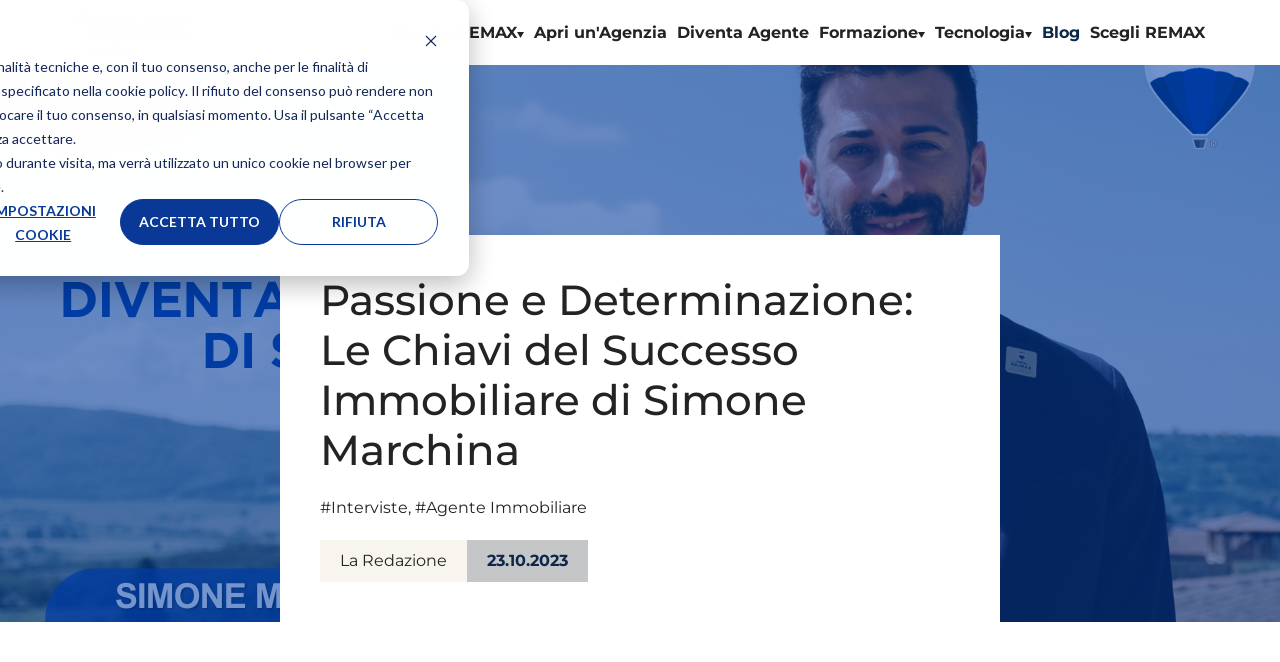

--- FILE ---
content_type: text/html; charset=UTF-8
request_url: https://franchising.remax.it/blog/le-chiavi-del-successo-immobiliare-remax-intervista-simone-marchina
body_size: 14568
content:
<!doctype html><html lang="it"><head>
    
    <!-- Google Tag Manager -->
    <script>(function(w,d,s,l,i){w[l]=w[l]||[];w[l].push({'gtm.start':
                                                          new Date().getTime(),event:'gtm.js'});var f=d.getElementsByTagName(s)[0],
          j=d.createElement(s),dl=l!='dataLayer'?'&l='+l:'';j.async=true;j.src=
            'https://www.googletagmanager.com/gtm.js?id='+i+dl;f.parentNode.insertBefore(j,f);
                                })(window,document,'script','dataLayer','GTM-P6MSXCS');</script>
    <!-- End Google Tag Manager -->
    
    <meta charset="utf-8">
    <title>Passione e Determinazione: Le Chiavi del Successo Immobiliare di Simone Marchina</title>
    <link rel="shortcut icon" href="https://franchising.remax.it/hubfs/REMAX%20Balloon.png">
    <meta name="description" content="Scopri come la passione e la determinazione possono portare al successo nel settore immobiliare. Simone Marchina, agente RE/MAX, condivide i suoi segreti.">
    
    
    
      
    
    
    
    <script type="application/ld+json">
      {
        "@context": "https://schema.org",
        "@type": "Organization",
        "url": "https://franchising.remax.it",
        "logo": "https://franchising.remax.it/hubfs/logo-color-vector.svg",
        "sameAs": [
          "https://www.facebook.com/remaxitalia",
          "https://www.instagram.com/remaxitalia",
          "https://www.linkedin.com/company/remaxitalia"
        ]
      }
    </script>
    <script type="application/ld+json">
      {
        "@context": "https://schema.org",
        "@type": "WebSite",
        "url": "https://franchising.remax.it",
        "name": "RE/MAX Franchising",
        "potentialAction": {
          "@type": "SearchAction",
          "target": "https://franchising.remax.it/hs-search-results?term={search_term_string}",
          "query-input": "required name=search_term_string"
        }
      }
    </script>
    
    
    <meta name="viewport" content="width=device-width, initial-scale=1">

    
    <meta property="og:description" content="Scopri come la passione e la determinazione possono portare al successo nel settore immobiliare. Simone Marchina, agente RE/MAX, condivide i suoi segreti.">
    <meta property="og:title" content="Passione e Determinazione: Le Chiavi del Successo Immobiliare di Simone Marchina">
    <meta name="twitter:description" content="Scopri come la passione e la determinazione possono portare al successo nel settore immobiliare. Simone Marchina, agente RE/MAX, condivide i suoi segreti.">
    <meta name="twitter:title" content="Passione e Determinazione: Le Chiavi del Successo Immobiliare di Simone Marchina">

    

    
<link rel="stylesheet" type="text/css" href="https://franchising.remax.it/hubfs/hub_generated/template_assets/1/71640405748/1768837977483/template_swiper.min.css">

    <style>
a.cta_button{-moz-box-sizing:content-box !important;-webkit-box-sizing:content-box !important;box-sizing:content-box !important;vertical-align:middle}.hs-breadcrumb-menu{list-style-type:none;margin:0px 0px 0px 0px;padding:0px 0px 0px 0px}.hs-breadcrumb-menu-item{float:left;padding:10px 0px 10px 10px}.hs-breadcrumb-menu-divider:before{content:'›';padding-left:10px}.hs-featured-image-link{border:0}.hs-featured-image{float:right;margin:0 0 20px 20px;max-width:50%}@media (max-width: 568px){.hs-featured-image{float:none;margin:0;width:100%;max-width:100%}}.hs-screen-reader-text{clip:rect(1px, 1px, 1px, 1px);height:1px;overflow:hidden;position:absolute !important;width:1px}
</style>

<link rel="stylesheet" href="https://franchising.remax.it/hubfs/hub_generated/template_assets/1/71100154862/1768837977801/template_main.min.css">
<link rel="stylesheet" href="https://franchising.remax.it/hubfs/hub_generated/template_assets/1/71090803418/1768837973046/template_blog.min.css">
<link rel="stylesheet" href="https://franchising.remax.it/hubfs/hub_generated/template_assets/1/71100154869/1768837974584/template_theme-overrides.min.css">
<link rel="stylesheet" href="https://franchising.remax.it/hubfs/hub_generated/module_assets/1/71656178362/1763632002545/module_Header_Menu.min.css">
<link rel="stylesheet" href="https://franchising.remax.it/hubfs/hub_generated/module_assets/1/71724445628/1744259571241/module_Simple_Text_V1.min.css">

<style>
  #hs_cos_wrapper_DiscoverNews a.btn.btn-secondary {
  border:1px solid #0a3896;
  color:#0a3896;
}

#hs_cos_wrapper_DiscoverNews a.btn.btn-secondary:hover,
#hs_cos_wrapper_DiscoverNews a.btn.btn-secondary:focus {
  border:1px solid #001a78;
  color:#001a78;
}

</style>

<link rel="stylesheet" href="https://franchising.remax.it/hubfs/hub_generated/module_assets/1/304406634709/1763731898321/module_NP_Blog_Last_Section.min.css">
<style>
@font-face {
  font-family: "Gotham";
  src: url("https://franchising.remax.it/hubfs/Gotham-Black.otf") format("opentype");
  font-display: swap;
  font-weight: 900;
}
</style>

<style>
  @font-face {
    font-family: "Lato";
    font-weight: 400;
    font-style: normal;
    font-display: swap;
    src: url("/_hcms/googlefonts/Lato/regular.woff2") format("woff2"), url("/_hcms/googlefonts/Lato/regular.woff") format("woff");
  }
  @font-face {
    font-family: "Lato";
    font-weight: 700;
    font-style: normal;
    font-display: swap;
    src: url("/_hcms/googlefonts/Lato/700.woff2") format("woff2"), url("/_hcms/googlefonts/Lato/700.woff") format("woff");
  }
  @font-face {
    font-family: "Merriweather";
    font-weight: 400;
    font-style: normal;
    font-display: swap;
    src: url("/_hcms/googlefonts/Merriweather/regular.woff2") format("woff2"), url("/_hcms/googlefonts/Merriweather/regular.woff") format("woff");
  }
  @font-face {
    font-family: "Merriweather";
    font-weight: 700;
    font-style: normal;
    font-display: swap;
    src: url("/_hcms/googlefonts/Merriweather/700.woff2") format("woff2"), url("/_hcms/googlefonts/Merriweather/700.woff") format("woff");
  }
  @font-face {
    font-family: "Merriweather";
    font-weight: 700;
    font-style: normal;
    font-display: swap;
    src: url("/_hcms/googlefonts/Merriweather/700.woff2") format("woff2"), url("/_hcms/googlefonts/Merriweather/700.woff") format("woff");
  }
</style>

<!-- Editor Styles -->
<style id="hs_editor_style" type="text/css">
#hs_cos_wrapper_text  { color: #FF0201 !important; display: block !important }
#hs_cos_wrapper_text  p , #hs_cos_wrapper_text  li , #hs_cos_wrapper_text  span , #hs_cos_wrapper_text  label , #hs_cos_wrapper_text  h1 , #hs_cos_wrapper_text  h2 , #hs_cos_wrapper_text  h3 , #hs_cos_wrapper_text  h4 , #hs_cos_wrapper_text  h5 , #hs_cos_wrapper_text  h6  { color: #FF0201 !important }
</style>
    <script type="application/ld+json">
{
  "mainEntityOfPage" : {
    "@type" : "WebPage",
    "@id" : "https://franchising.remax.it/blog/le-chiavi-del-successo-immobiliare-remax-intervista-simone-marchina"
  },
  "author" : {
    "name" : "La Redazione",
    "url" : "https://franchising.remax.it/blog/author/la-redazione",
    "@type" : "Person"
  },
  "headline" : "Passione e Determinazione: Le Chiavi del Successo Immobiliare di Simone Marchina",
  "datePublished" : "2023-10-23T07:00:00.000Z",
  "dateModified" : "2024-01-15T08:41:13.679Z",
  "publisher" : {
    "name" : "REMAX Italia",
    "logo" : {
      "url" : "https://franchising.remax.it/hubfs/REMAX%20Italia%20logo.png",
      "@type" : "ImageObject"
    },
    "@type" : "Organization"
  },
  "@context" : "https://schema.org",
  "@type" : "BlogPosting",
  "image" : [ "https://franchising.remax.it/hubfs/16.png" ]
}
</script>


    

<style>
  /* Logo in 403 page */
  .system-logo img {
    width: 200px !important;
  }
  /* CTA in 403 page */
  #hs-button_return_button, #hs-button_sign_in_button {
    background: #0a3896;
  }
  #hs-button_return_button:hover, #hs-button_sign_in_button:hover {
    background: #1a3668;
  }
  /* Error code number (in 403 page) */
  .error-code {
    font-size: 6rem;
  }
  @media (min-width: 768px) {
    .error-code {
      font-size: 8rem;
    }
  }
</style>

<!-- Meta Pixel Code -->
<script>
!function(f,b,e,v,n,t,s)
{if(f.fbq)return;n=f.fbq=function(){n.callMethod?
n.callMethod.apply(n,arguments):n.queue.push(arguments)};
if(!f._fbq)f._fbq=n;n.push=n;n.loaded=!0;n.version='2.0';
n.queue=[];t=b.createElement(e);t.async=!0;
t.src=v;s=b.getElementsByTagName(e)[0];
s.parentNode.insertBefore(t,s)}(window, document,'script',
'https://connect.facebook.net/en_US/fbevents.js');
fbq('init', '460361918987816');
fbq('track', 'PageView');
</script>
<noscript>&lt;img  height="1" width="1" style="display:none" src="https://www.facebook.com/tr?id=460361918987816&amp;amp;ev=PageView&amp;amp;noscript=1"&gt;</noscript>
<!-- End Meta Pixel Code -->

<script type="text/javascript">
_linkedin_partner_id = "5356682";
window._linkedin_data_partner_ids = window._linkedin_data_partner_ids || [];
window._linkedin_data_partner_ids.push(_linkedin_partner_id);
</script><script type="text/javascript">
(function(l) {
if (!l){window.lintrk = function(a,b){window.lintrk.q.push([a,b])};
window.lintrk.q=[]}
var s = document.getElementsByTagName("script")[0];
var b = document.createElement("script");
b.type = "text/javascript";b.async = true;
b.src = "https://snap.licdn.com/li.lms-analytics/insight.min.js";
s.parentNode.insertBefore(b, s);})(window.lintrk);
</script>
<noscript>
&lt;img  height="1" width="1" style="display:none;" alt="" src="https://px.ads.linkedin.com/collect/?pid=5356682&amp;amp;fmt=gif"&gt;
</noscript>
<link rel="amphtml" href="https://franchising.remax.it/blog/le-chiavi-del-successo-immobiliare-remax-intervista-simone-marchina?hs_amp=true">

<meta property="og:image" content="https://franchising.remax.it/hubfs/16.png">
<meta property="og:image:width" content="1280">
<meta property="og:image:height" content="720">
<meta property="og:image:alt" content="Simone-Marchina">
<meta name="twitter:image" content="https://franchising.remax.it/hubfs/16.png">
<meta name="twitter:image:alt" content="Simone-Marchina">

<meta property="og:url" content="https://franchising.remax.it/blog/le-chiavi-del-successo-immobiliare-remax-intervista-simone-marchina">
<meta name="twitter:card" content="summary_large_image">

<link rel="canonical" href="https://franchising.remax.it/blog/le-chiavi-del-successo-immobiliare-remax-intervista-simone-marchina">

<meta property="og:type" content="article">
<link rel="alternate" type="application/rss+xml" href="https://franchising.remax.it/blog/rss.xml">
<meta name="twitter:domain" content="franchising.remax.it">
<script src="//platform.linkedin.com/in.js" type="text/javascript">
    lang: it_IT
</script>

<meta http-equiv="content-language" content="it">






  <meta name="generator" content="HubSpot"></head>
  <body>
    <!-- Google Tag Manager (noscript) -->
    <noscript><iframe src="https://www.googletagmanager.com/ns.html?id=GTM-P6MSXCS" height="0" width="0" style="display:none;visibility:hidden"></iframe></noscript>
    <!-- End Google Tag Manager (noscript) -->
    <div class="body-wrapper   hs-content-id-82045818315 hs-blog-post hs-blog-id-72185654208">
      
        <div data-global-resource-path="remax-website/templates/partials/header.html"><header class="header">
  <div id="hs_cos_wrapper_module_168684706356430" class="hs_cos_wrapper hs_cos_wrapper_widget hs_cos_wrapper_type_module" style="" data-hs-cos-general-type="widget" data-hs-cos-type="module"><div class="container">
  <div class="header-wrapper">
    <div class="header-logo">
      <a class="link-container" href="/" aria-label="Torna alla homepage di Remax franchising">
        <svg xmlns="http://www.w3.org/2000/svg" version="1.1" viewbox="0 0 640 316" style="width: 128px; height: auto; shape-rendering:geometricPrecision; text-rendering:geometricPrecision; image-rendering:optimizeQuality; fill-rule:evenodd; clip-rule:evenodd" xmlns:xlink="http://www.w3.org/1999/xlink">
          <g><path style="opacity:0.655" fill="#f5ecee" d="M 52.5,4.5 C 78.1484,5.65662 92.815,18.8233 96.5,44C 95.9677,53.2245 92.8011,61.3911 87,68.5C 80.1937,75.9729 73.0271,83.1396 65.5,90C 62.5972,92.5724 59.4306,94.739 56,96.5C 44.8303,89.3407 34.8303,80.674 26,70.5C 13.1631,54.6067 12.1631,37.94 23,20.5C 30.8573,11.3246 40.6906,5.99123 52.5,4.5 Z" /></g>
          <g><path style="opacity:1" fill="#660202" d="M 58.5,8.5 C 57.8783,9.62656 57.045,10.6266 56,11.5C 55.5005,17.8246 55.3338,24.1579 55.5,30.5C 43.8286,30.6665 32.1619,30.4999 20.5,30C 28.6162,14.7756 41.2828,7.60893 58.5,8.5 Z" /></g>
          <g><path style="opacity:1" fill="#fd1402" d="M 58.5,8.5 C 73.5875,9.37886 84.2541,16.7122 90.5,30.5C 78.8333,30.5 67.1667,30.5 55.5,30.5C 55.3338,24.1579 55.5005,17.8246 56,11.5C 57.045,10.6266 57.8783,9.62656 58.5,8.5 Z" /></g>
          <g><path style="opacity:1" fill="#f7f5ee" d="M 90.5,30.5 C 93.8834,38.08 94.2167,45.7466 91.5,53.5C 67.5,53.5 43.5,53.5 19.5,53.5C 16.6617,46.2102 16.995,39.0436 20.5,32C 44.0036,31.8321 67.3369,31.3321 90.5,30.5 Z" /></g>
          <g><path style="opacity:1" fill="#8892b5" d="M 19.5,53.5 C 43.5,53.5 67.5,53.5 91.5,53.5C 91.5,53.8333 91.5,54.1667 91.5,54.5C 80.5,54.5 69.5,54.5 58.5,54.5C 45.4559,53.853 32.7892,54.5197 20.5,56.5C 19.596,55.791 19.2627,54.791 19.5,53.5 Z" /></g>
          <g><path style="opacity:0.942" fill="#000000" d="M 102.5,53.5 C 122.169,53.3334 141.836,53.5 161.5,54C 190.393,59.5991 201.227,76.7657 194,105.5C 190.656,113.179 185.489,119.346 178.5,124C 186.034,137.566 193.201,151.4 200,165.5C 200.5,128.168 200.667,90.8348 200.5,53.5C 227.833,53.5 255.167,53.5 282.5,53.5C 282.5,62.1667 282.5,70.8333 282.5,79.5C 265.833,79.5 249.167,79.5 232.5,79.5C 232.5,85.8333 232.5,92.1667 232.5,98.5C 248.833,98.5 265.167,98.5 281.5,98.5C 288.305,83.5564 295.638,68.8897 303.5,54.5C 308.131,53.3384 312.798,53.1717 317.5,54C 325.793,79.2134 334.293,104.38 343,129.5C 351.274,104.179 359.441,78.8457 367.5,53.5C 379.833,53.5 392.167,53.5 404.5,53.5C 404.333,84.5018 404.5,115.502 405,146.5C 415.401,115.796 425.901,85.1294 436.5,54.5C 449.5,53.1667 462.5,53.1667 475.5,54.5C 485.711,84.6351 496.211,114.635 507,144.5C 514.299,132.734 521.466,120.9 528.5,109C 517.298,90.7657 505.965,72.5991 494.5,54.5C 506.5,53.1667 518.5,53.1667 530.5,54.5C 536.667,65.5 542.833,76.5 549,87.5C 555.626,76.4153 562.126,65.2486 568.5,54C 579.848,53.1675 591.181,53.3342 602.5,54.5C 591.292,73.0835 579.959,91.5835 568.5,110C 580.542,128.586 592.709,147.086 605,165.5C 606.009,167.025 606.509,168.692 606.5,170.5C 594.829,170.667 583.162,170.5 571.5,170C 563.667,156.833 555.833,143.667 548,130.5C 540.833,143.5 533.667,156.5 526.5,169.5C 511.515,170.499 496.515,170.833 481.5,170.5C 479.297,163.224 477.297,155.891 475.5,148.5C 462.167,148.5 448.833,148.5 435.5,148.5C 433.5,155.833 431.5,163.167 429.5,170.5C 411.167,170.5 392.833,170.5 374.5,170.5C 374.667,149.831 374.5,129.164 374,108.5C 367.535,128.896 360.868,149.229 354,169.5C 346.225,170.814 338.392,170.814 330.5,169.5C 323.564,148.526 316.731,127.526 310,106.5C 309.5,127.831 309.333,149.164 309.5,170.5C 299.833,170.5 290.167,170.5 280.5,170.5C 280.667,147.831 280.5,125.164 280,102.5C 277.065,109.652 273.565,116.485 269.5,123C 257.171,123.5 244.838,123.667 232.5,123.5C 232.5,130.5 232.5,137.5 232.5,144.5C 240.833,144.5 249.167,144.5 257.5,144.5C 253.852,153.295 249.519,161.795 244.5,170C 219.5,170.667 194.5,170.667 169.5,170C 162.798,157.429 156.465,144.596 150.5,131.5C 144.872,130.505 139.206,130.171 133.5,130.5C 133.5,143.833 133.5,157.167 133.5,170.5C 123.167,170.5 112.833,170.5 102.5,170.5C 102.5,131.5 102.5,92.5 102.5,53.5 Z M 133.5,78.5 C 141.917,78.0943 150.251,78.5943 158.5,80C 163.409,82.4843 165.409,86.4843 164.5,92C 165.307,97.0502 163.64,101.05 159.5,104C 150.916,105.41 142.25,105.91 133.5,105.5C 133.5,96.5 133.5,87.5 133.5,78.5 Z M 454.5,84.5 C 455.497,84.4701 456.164,84.9701 456.5,86C 459.875,97.9563 463.542,109.79 467.5,121.5C 459.5,122.833 451.5,122.833 443.5,121.5C 447.47,109.235 451.137,96.9017 454.5,84.5 Z" /></g>
          <g><path style="opacity:1" fill="#0844fe" d="M 58.5,54.5 C 69.5,54.5 80.5,54.5 91.5,54.5C 89.0267,60.7757 85.5267,66.4423 81,71.5C 73.2957,78.7076 65.4624,85.7076 57.5,92.5C 56.5051,81.012 56.1717,69.3453 56.5,57.5C 57.1667,56.5 57.8333,55.5 58.5,54.5 Z" /></g>
          <g><path style="opacity:1" fill="#000f36" d="M 58.5,54.5 C 57.8333,55.5 57.1667,56.5 56.5,57.5C 55.5049,69.3217 55.1716,81.3217 55.5,93.5C 43.9022,84.7376 33.4022,74.7376 24,63.5C 22.8068,61.1136 21.6401,58.7802 20.5,56.5C 32.7892,54.5197 45.4559,53.853 58.5,54.5 Z" /></g>
          <g><path style="opacity:1" fill="#0637ce" d="M 56.5,57.5 C 56.1717,69.3453 56.5051,81.012 57.5,92.5C 57.1583,93.3382 56.4916,93.6716 55.5,93.5C 55.1716,81.3217 55.5049,69.3217 56.5,57.5 Z" /></g>
          <g><path style="opacity:0.89" fill="#000000" d="M 220.5,195.5 C 226.167,195.5 231.833,195.5 237.5,195.5C 237.5,217.5 237.5,239.5 237.5,261.5C 231.5,261.5 225.5,261.5 219.5,261.5C 219.178,239.425 219.511,217.425 220.5,195.5 Z" /></g>
          <g><path style="opacity:0.796" fill="#000000" d="M 246.5,195.5 C 252.5,195.5 258.5,195.5 264.5,195.5C 264.5,200.167 264.5,204.833 264.5,209.5C 258.167,209.5 251.833,209.5 245.5,209.5C 245.226,204.737 245.559,200.07 246.5,195.5 Z" /></g>
          <g><path style="opacity:0.919" fill="#000000" d="M 102.5,198.5 C 108.5,198.5 114.5,198.5 120.5,198.5C 120.5,219.5 120.5,240.5 120.5,261.5C 114.5,261.5 108.5,261.5 102.5,261.5C 102.5,240.5 102.5,219.5 102.5,198.5 Z" /></g>
          <g><path style="opacity:0.893" fill="#000000" d="M 132.5,200.5 C 138.5,200.5 144.5,200.5 150.5,200.5C 150.5,204.5 150.5,208.5 150.5,212.5C 154.167,212.5 157.833,212.5 161.5,212.5C 161.5,217.5 161.5,222.5 161.5,227.5C 157.833,227.5 154.167,227.5 150.5,227.5C 150.171,233.537 150.504,239.537 151.5,245.5C 154.795,246.449 158.128,246.449 161.5,245.5C 161.827,250.214 161.493,254.88 160.5,259.5C 152.739,263.653 145.073,263.487 137.5,259C 135.383,257.269 133.883,255.102 133,252.5C 132.5,244.173 132.334,235.84 132.5,227.5C 130.5,227.5 128.5,227.5 126.5,227.5C 126.5,222.5 126.5,217.5 126.5,212.5C 128.5,212.5 130.5,212.5 132.5,212.5C 132.5,208.5 132.5,204.5 132.5,200.5 Z" /></g>
          <g><path style="opacity:0.894" fill="#000000" d="M 183.5,211.5 C 193.92,210.139 202.753,213.139 210,220.5C 210.973,222.392 211.64,224.392 212,226.5C 212.5,238.162 212.667,249.829 212.5,261.5C 206.5,261.5 200.5,261.5 194.5,261.5C 194.657,260.127 194.49,258.793 194,257.5C 184.513,264.536 175.513,263.869 167,255.5C 162.229,244.394 165.396,236.56 176.5,232C 182.22,231.212 187.886,231.379 193.5,232.5C 194.666,230.635 194.333,228.968 192.5,227.5C 186.092,225.061 179.759,225.394 173.5,228.5C 171.346,224.538 169.679,220.372 168.5,216C 173.414,213.747 178.414,212.247 183.5,211.5 Z M 186.5,240.5 C 195.181,239.373 197.181,242.206 192.5,249C 185.861,252.371 182.694,250.537 183,243.5C 184.145,242.364 185.312,241.364 186.5,240.5 Z" /></g>
          <g><path style="opacity:0.893" fill="#000000" d="M 288.5,211.5 C 298.92,210.139 307.753,213.139 315,220.5C 315.862,222.087 316.529,223.754 317,225.5C 317.5,237.495 317.667,249.495 317.5,261.5C 311.824,261.666 306.157,261.499 300.5,261C 299.953,260.075 299.287,259.242 298.5,258.5C 288.901,264.429 280.068,263.429 272,255.5C 267.229,244.394 270.396,236.56 281.5,232C 287.885,231.465 294.219,231.465 300.5,232C 299.397,228.564 297.064,226.564 293.5,226C 288.345,225.703 283.345,226.536 278.5,228.5C 277.914,228.291 277.414,227.957 277,227.5C 276.134,223.736 274.967,220.069 273.5,216.5C 278.261,213.802 283.261,212.135 288.5,211.5 Z M 291.5,240.5 C 294.607,240.351 297.607,240.851 300.5,242C 299.274,249.863 295.107,252.03 288,248.5C 286.78,244.707 287.947,242.04 291.5,240.5 Z" /></g>
          <g><path style="opacity:0.887" fill="#000000" d="M 246.5,212.5 C 252.5,212.5 258.5,212.5 264.5,212.5C 264.5,228.833 264.5,245.167 264.5,261.5C 258.5,261.5 252.5,261.5 246.5,261.5C 246.5,245.167 246.5,228.833 246.5,212.5 Z" /></g>
        </svg>
      </a>
    </div>
    <div class="header-menu">
      <div id="hs_menu_wrapper_module_168684706356430_" class="hs-menu-wrapper active-branch flyouts hs-menu-flow-horizontal" role="navigation" data-sitemap-name="default" data-menu-id="71659833329" aria-label="Navigation Menu">
 <ul role="menu">
  <li class="hs-menu-item hs-menu-depth-1 hs-item-has-children" role="none"><a href="https://franchising.remax.it/mondo-remax" aria-haspopup="true" aria-expanded="false" role="menuitem">Mondo REMAX</a>
   <ul role="menu" class="hs-menu-children-wrapper">
    <li class="hs-menu-item hs-menu-depth-2" role="none"><a href="https://franchising.remax.it/mondo-remax/brand" role="menuitem">Brand REMAX</a></li>
    <li class="hs-menu-item hs-menu-depth-2" role="none"><a href="https://franchising.remax.it/mondo-remax/come-funziona-il-franchising" role="menuitem">Come Funziona</a></li>
    <li class="hs-menu-item hs-menu-depth-2" role="none"><a href="https://franchising.remax.it/mondo-remax/remaxitalia" role="menuitem">REMAX Italia</a></li>
    <li class="hs-menu-item hs-menu-depth-2" role="none"><a href="https://franchising.remax.it/mondo-remax/eventi" role="menuitem">Eventi</a></li>
    <li class="hs-menu-item hs-menu-depth-2" role="none"><a href="https://franchising.remax.it/mondo-remax/specializzazioni" role="menuitem">Specializzazioni</a></li>
    <li class="hs-menu-item hs-menu-depth-2" role="none"><a href="https://franchising.remax.it/centro-studi-remax-italia" role="menuitem">Centro Studi </a></li>
   </ul></li>
  <li class="hs-menu-item hs-menu-depth-1" role="none"><a href="https://franchising.remax.it/apri-un-agenzia-immobiliare-remax" role="menuitem">Apri un'Agenzia</a></li>
  <li class="hs-menu-item hs-menu-depth-1" role="none"><a href="https://franchising.remax.it/diventa-agente-immobiliare-remax" role="menuitem">Diventa Agente</a></li>
  <li class="hs-menu-item hs-menu-depth-1 hs-item-has-children" role="none"><a href="https://franchising.remax.it/formazione" aria-haspopup="true" aria-expanded="false" role="menuitem">Formazione</a>
   <ul role="menu" class="hs-menu-children-wrapper">
    <li class="hs-menu-item hs-menu-depth-2" role="none"><a href="https://franchising.remax.it/formazione/broker" role="menuitem">La formazione per Broker</a></li>
    <li class="hs-menu-item hs-menu-depth-2" role="none"><a href="https://franchising.remax.it/formazione/agenti-immobiliari" role="menuitem">La formazione per Agenti</a></li>
   </ul></li>
  <li class="hs-menu-item hs-menu-depth-1 hs-item-has-children" role="none"><a href="https://franchising.remax.it/tecnologia" aria-haspopup="true" aria-expanded="false" role="menuitem">Tecnologia</a>
   <ul role="menu" class="hs-menu-children-wrapper">
    <li class="hs-menu-item hs-menu-depth-2" role="none"><a href="https://franchising.remax.it/tecnologia/broker" role="menuitem">La tecnologia per Broker</a></li>
    <li class="hs-menu-item hs-menu-depth-2" role="none"><a href="https://franchising.remax.it/tecnologia/agenti-immobiliari" role="menuitem">La tecnologia per Agenti</a></li>
   </ul></li>
  <li class="hs-menu-item hs-menu-depth-1" role="none"><a href="https://franchising.remax.it/blog" role="menuitem">Blog</a></li>
  <li class="hs-menu-item hs-menu-depth-1" role="none"><a href="https://franchising.remax.it/entra-in-remax" role="menuitem">Scegli REMAX</a></li>
 </ul>
</div>
    </div>
    <div id="hamburger">
      <span></span>
      <span></span>
      <span></span>
    </div>
  </div>
</div></div>
</header></div>
      

      

      <main id="main-content" class="body-container-wrapper">
        
<div class="body-container body-container--blog-post">

  
  
  

    <article class="blog-post">
      <div class="blog-post__featimg">
        <img src="https://franchising.remax.it/hubfs/16.png" alt="Simone-Marchina">
        <div class="blog-post__meta">
          <h1><span id="hs_cos_wrapper_name" class="hs_cos_wrapper hs_cos_wrapper_meta_field hs_cos_wrapper_type_text" style="" data-hs-cos-general-type="meta_field" data-hs-cos-type="text">Passione e Determinazione: Le Chiavi del Successo Immobiliare di Simone Marchina</span></h1>
          
          <div class="blog-post__tags">
            
            <a class="h3" href="https://franchising.remax.it/blog/tag/interviste" rel="tag">#Interviste</a>,
            
            <a class="h3" href="https://franchising.remax.it/blog/tag/agente-immobiliare" rel="tag">#Agente Immobiliare</a>
            
          </div>
          
          <div class="blog-post__meta__hourname">
            <a href="https://franchising.remax.it/blog/author/la-redazione" rel="author">
              La Redazione
            </a>
            <time datetime="2023-10-23 07:00:00" class="blog-post__timestamp">
              23.10.2023
            </time>
          </div>
        </div>
      </div>
      <div class="blog-post__body">
        <span id="hs_cos_wrapper_post_body" class="hs_cos_wrapper hs_cos_wrapper_meta_field hs_cos_wrapper_type_rich_text" style="" data-hs-cos-general-type="meta_field" data-hs-cos-type="rich_text"><p>Il settore immobiliare è noto per la sua competitività, ma anche per le numerose opportunità di successo per coloro che sono determinati e appassionati. <span style="font-weight: bold;">Simone Marchina</span>, agente immobiliare presso <span style="font-weight: bold;">RE/MAX Home District a Brescia</span>, è un esempio straordinario di come la passione e la determinazione possono portare al successo. Con una carriera di tre anni nel settore e il prestigioso titolo di <span style="font-weight: bold;">Top 50 RE/MAX</span>, Simone oggi condivide con noi i suoi segreti di successo nel mondo immobiliare.</p>
<p><br><span style="font-weight: bold; font-size: 14px;">Passione e Determinazione: Le Chiavi del Successo Immobiliare</span></p>
<p><br>Simone Marchina ha iniziato la sua carriera nel settore immobiliare solo tre anni fa, ma in questo breve periodo ha raggiunto una posizione di prestigio come <span style="font-weight: bold;">agente immobiliare Top 50 RE/MAX</span>. Quando gli abbiamo chiesto qual è il suo segreto per essere un agente immobiliare di successo, la sua risposta è stata chiara: passione e determinazione.<br><br>Per Simone, <span style="font-weight: bold;">amare il proprio lavoro è fondamentale</span>. L'entusiasmo per il settore immobiliare lo ha spinto a impegnarsi al massimo e a cercare costantemente nuove opportunità. Questa <span style="font-weight: bold;">passione si traduce in un impegno costante </span>nel migliorare le proprie abilità e nell'offrire un servizio eccezionale ai clienti.<br><br>Inoltre, Simone attribuisce gran parte del suo successo al suo amore per il contatto con le persone. Nel settore immobiliare, <span style="font-weight: bold;">le relazioni con i clienti sono essenziali</span>, e Simone ha imparato l'importanza di ascoltare attentamente le esigenze dei suoi clienti e lavorare diligentemente per soddisfarle.<br><br><span style="font-weight: bold;">Consigli da un Esperto: Cosa Evitare</span><br><br>Oltre a condividere i suoi segreti per il successo, Simone Marchina sottolinea alcuni aspetti che sarebbe meglio evitare per chi aspira a una carriera immobiliare di successo. Ecco tre consigli preziosi:<br><br><span style="font-weight: bold;">Non pensare di non potercela fare</span>: <span style="font-weight: normal;">La fiducia in se stessi è fondamentale. </span>Simone sottolinea che è importante eliminare il dubbio e credere nelle proprie capacità.<br><br><span style="font-weight: bold;">Cultivare l'autostima:</span> Un'alta autostima è fondamentale nel settore immobiliare. Avere fiducia nelle proprie capacità è ciò che spinge gli agenti a cercare nuove opportunità e a sfidare costantemente se stessi.<br><br><span style="font-weight: bold;">Rimanere concentrati sul proprio lavoro</span>: Nel mondo immobiliare, ci possono essere alti e bassi. Simone suggerisce di non farsi influenzare da ciò che accade intorno a noi e di mantenere sempre il massimo focus sul proprio lavoro. Mantenere gli obiettivi chiari e concentrarsi su di essi è essenziale per ottenere risultati positivi.<br><br>Simone Marchina è un esempio ispiratore di come <span style="font-weight: bold;">la passione, la determinazione e l'amore per il contatto con le persone possano condurre al successo nel settore immobiliare</span>. Se desideri saperne di più sui segreti dei Top 50 RE/MAX e sulla sua storia di successo, non perdere l'intervista esclusiva con Simone. Scoprirai <span style="font-weight: bold;">come diventare un agente immobiliare di successo e come superare le sfide che questo affascinante settore può presentare.</span><br><br>Se sei interessato ad iniziare un percorso professionale nel settore immobiliare e seguire le orme di Simone Marchina, <a href="/diventa-agente-immobiliare" rel="noopener" target="_blank"><span style="font-weight: bold;">entra in RE/MAX</span></a> e inizia a pianificare la tua strada verso il successo immobiliare.</p>
<p><!--more--></p>
<p>&nbsp;</p>
<div class="hs-embed-wrapper hs-fullwidth-embed" data-service="youtube" data-responsive="true" style="position: relative; overflow: hidden; width: 100%; height: auto; padding: 0; min-width: 256px; display: block; margin: auto; margin-left: auto; margin-right: auto;"><div class="hs-embed-content-wrapper"><div style="position: relative; overflow: hidden; max-width: 100%; padding-bottom: 56.25%; margin: 0px;"><iframe width="560" height="315" src="https://www.youtube.com/embed/OUalY1HpfIk?si=Oj5eqzP_CPLDSiNj" title="YouTube video player" frameborder="0" allow="accelerometer; autoplay; clipboard-write; encrypted-media; gyroscope; picture-in-picture; web-share" allowfullscreen style="position: absolute; top: 0px; left: 0px; width: 100%; height: 100%; border: none;"></iframe></div></div></div>
<div id="hs_cos_wrapper_widget_ac84b062-4dc3-45d2-abb5-af51f125d828" class="hs_cos_wrapper hs_cos_wrapper_widget hs_cos_wrapper_type_module widget-type-social_sharing widget-type-social_sharing widget-type-social_sharing widget-type-social_sharing" style="" data-hs-cos-general-type="widget" data-hs-cos-type="module">






<div class="hs_cos_wrapper hs_cos_wrapper_widget hs_cos_wrapper_type_social_sharing" data-hs-cos-general-type="widget" data-hs-cos-type="social_sharing">
  
  
  
    
    
      
    
    
    
			
    

    <a href="http://www.facebook.com/share.php?u=https%3A%2F%2Ffranchising.remax.it%2Fblog%2Fle-chiavi-del-successo-immobiliare-remax-intervista-simone-marchina%3Futm_medium%3Dsocial%26utm_source%3Dfacebook" target="_blank" rel="noopener" style="width:24px;border-width:0px;border:0px;text-decoration:none;">
      <img src="//7528309.fs1.hubspotusercontent-na1.net/hub/7528309/hubfs/raw_assets/public/mV0_d-web-default-modules_hubspot/img/facebook-color.png?width=24&amp;name=facebook-color.png" class="hs-image-widget hs-image-social-sharing-24" style="height:24px;width:24px;border-radius:3px;border-width:0px;border:0px;" width="24" hspace="0" alt="Share on facebook" srcset="//7528309.fs1.hubspotusercontent-na1.net/hub/7528309/hubfs/raw_assets/public/mV0_d-web-default-modules_hubspot/img/facebook-color.png?width=12&amp;name=facebook-color.png 12w, //7528309.fs1.hubspotusercontent-na1.net/hub/7528309/hubfs/raw_assets/public/mV0_d-web-default-modules_hubspot/img/facebook-color.png?width=24&amp;name=facebook-color.png 24w, //7528309.fs1.hubspotusercontent-na1.net/hub/7528309/hubfs/raw_assets/public/mV0_d-web-default-modules_hubspot/img/facebook-color.png?width=36&amp;name=facebook-color.png 36w, //7528309.fs1.hubspotusercontent-na1.net/hub/7528309/hubfs/raw_assets/public/mV0_d-web-default-modules_hubspot/img/facebook-color.png?width=48&amp;name=facebook-color.png 48w, //7528309.fs1.hubspotusercontent-na1.net/hub/7528309/hubfs/raw_assets/public/mV0_d-web-default-modules_hubspot/img/facebook-color.png?width=60&amp;name=facebook-color.png 60w, //7528309.fs1.hubspotusercontent-na1.net/hub/7528309/hubfs/raw_assets/public/mV0_d-web-default-modules_hubspot/img/facebook-color.png?width=72&amp;name=facebook-color.png 72w" sizes="(max-width: 24px) 100vw, 24px">
    </a>
	

  
  
  
    
    
      
    
    
    
			
    

    <a href="http://www.linkedin.com/shareArticle?mini=true&amp;url=https%3A%2F%2Ffranchising.remax.it%2Fblog%2Fle-chiavi-del-successo-immobiliare-remax-intervista-simone-marchina%3Futm_medium%3Dsocial%26utm_source%3Dlinkedin" target="_blank" rel="noopener" style="width:24px;border-width:0px;border:0px;text-decoration:none;">
      <img src="//7528302.fs1.hubspotusercontent-na1.net/hub/7528302/hubfs/raw_assets/public/mV0_d-web-default-modules_hubspot/img/linkedin-color.png?width=24&amp;name=linkedin-color.png" class="hs-image-widget hs-image-social-sharing-24" style="height:24px;width:24px;border-radius:3px;border-width:0px;border:0px;" width="24" hspace="0" alt="Share on linkedin" srcset="//7528302.fs1.hubspotusercontent-na1.net/hub/7528302/hubfs/raw_assets/public/mV0_d-web-default-modules_hubspot/img/linkedin-color.png?width=12&amp;name=linkedin-color.png 12w, //7528302.fs1.hubspotusercontent-na1.net/hub/7528302/hubfs/raw_assets/public/mV0_d-web-default-modules_hubspot/img/linkedin-color.png?width=24&amp;name=linkedin-color.png 24w, //7528302.fs1.hubspotusercontent-na1.net/hub/7528302/hubfs/raw_assets/public/mV0_d-web-default-modules_hubspot/img/linkedin-color.png?width=36&amp;name=linkedin-color.png 36w, //7528302.fs1.hubspotusercontent-na1.net/hub/7528302/hubfs/raw_assets/public/mV0_d-web-default-modules_hubspot/img/linkedin-color.png?width=48&amp;name=linkedin-color.png 48w, //7528302.fs1.hubspotusercontent-na1.net/hub/7528302/hubfs/raw_assets/public/mV0_d-web-default-modules_hubspot/img/linkedin-color.png?width=60&amp;name=linkedin-color.png 60w, //7528302.fs1.hubspotusercontent-na1.net/hub/7528302/hubfs/raw_assets/public/mV0_d-web-default-modules_hubspot/img/linkedin-color.png?width=72&amp;name=linkedin-color.png 72w" sizes="(max-width: 24px) 100vw, 24px">
    </a>
	

  
  
  
    
    
      
    
    
    
			
    

    <a href="https://twitter.com/intent/tweet?original_referer=https%3A%2F%2Ffranchising.remax.it%2Fblog%2Fle-chiavi-del-successo-immobiliare-remax-intervista-simone-marchina%3Futm_medium%3Dsocial%26utm_source%3Dtwitter&amp;url=https%3A%2F%2Ffranchising.remax.it%2Fblog%2Fle-chiavi-del-successo-immobiliare-remax-intervista-simone-marchina%3Futm_medium%3Dsocial%26utm_source%3Dtwitter&amp;source=tweetbutton&amp;text=" target="_blank" rel="noopener" style="width:24px;border-width:0px;border:0px;text-decoration:none;">
      <img src="//7528304.fs1.hubspotusercontent-na1.net/hub/7528304/hubfs/raw_assets/public/mV0_d-web-default-modules_hubspot/img/twitter-color.png?width=24&amp;name=twitter-color.png" class="hs-image-widget hs-image-social-sharing-24" style="height:24px;width:24px;border-radius:3px;border-width:0px;border:0px;" width="24" hspace="0" alt="Share on twitter" srcset="//7528304.fs1.hubspotusercontent-na1.net/hub/7528304/hubfs/raw_assets/public/mV0_d-web-default-modules_hubspot/img/twitter-color.png?width=12&amp;name=twitter-color.png 12w, //7528304.fs1.hubspotusercontent-na1.net/hub/7528304/hubfs/raw_assets/public/mV0_d-web-default-modules_hubspot/img/twitter-color.png?width=24&amp;name=twitter-color.png 24w, //7528304.fs1.hubspotusercontent-na1.net/hub/7528304/hubfs/raw_assets/public/mV0_d-web-default-modules_hubspot/img/twitter-color.png?width=36&amp;name=twitter-color.png 36w, //7528304.fs1.hubspotusercontent-na1.net/hub/7528304/hubfs/raw_assets/public/mV0_d-web-default-modules_hubspot/img/twitter-color.png?width=48&amp;name=twitter-color.png 48w, //7528304.fs1.hubspotusercontent-na1.net/hub/7528304/hubfs/raw_assets/public/mV0_d-web-default-modules_hubspot/img/twitter-color.png?width=60&amp;name=twitter-color.png 60w, //7528304.fs1.hubspotusercontent-na1.net/hub/7528304/hubfs/raw_assets/public/mV0_d-web-default-modules_hubspot/img/twitter-color.png?width=72&amp;name=twitter-color.png 72w" sizes="(max-width: 24px) 100vw, 24px">
    </a>
	

  
  
  

  
  
  

</div></div></span>
      </div>
      <div id="hs_cos_wrapper_DiscoverNews" class="hs_cos_wrapper hs_cos_wrapper_widget hs_cos_wrapper_type_module" style="" data-hs-cos-general-type="widget" data-hs-cos-type="module">
<section style="background-color: #ffffff">
  <div class="container">
    <div class="simple-text">
      
      <h2 style="color: #141414">
        Continua a scoprire le novità del mondo immobiliare
      </h2>
      
      
      
      
      
    </div>
  </div>
</section></div>

      <section class="blog-related-posts">
        <div class="swiper-container">
          <div class="swiper-wrapper">
            
            
            
            <div class="swiper-slide">
              <article class="blog-related-posts__post" aria-label="Blog post summary: Gestione Affitto: la continuità rafforza il rapporto col proprietario">
                
                <a class="blog-related-posts__post-image-wrapper" href="https://franchising.remax.it/blog/gestione-dellaffitto-perché-la-continuità-crea-fiducia" aria-label=" Featured image: Gestione dell’affitto: perché la continuità rafforza il rapporto con il proprietario - Read full post: Gestione Affitto: la continuità rafforza il rapporto col proprietario">
                  <img class="blog-related-posts__image" src="https://franchising.remax.it/hubfs/Gestione_affitto.jpg" loading="lazy" alt="Gestione dell’affitto: perché la continuità rafforza il rapporto con il proprietario">
                </a>
                
                <div class="blog-related-posts__content">
                  <div class="blog-post__tags">
                    
                    <a class="h3" href="https://franchising.remax.it/blog/tag/agente-immobiliare" rel="tag">#Agente Immobiliare</a>,
                    
                    <a class="h3" href="https://franchising.remax.it/blog/tag/news" rel="tag">#News</a>
                    
                  </div>
                  <h3 class="blog-related-posts__title">
                    <a class="blog-related-posts__title-link" href="https://franchising.remax.it/blog/gestione-dellaffitto-perché-la-continuità-crea-fiducia">Gestione Affitto: la continuità rafforza il rapporto col proprietario</a></h3>
                  <p>
                    Negli affitti, un aspetto rilevante è il rapporto con il proprietario, che si fonda su fiducia, chiarezza e continuità. Questo rapporto non si esaurisce nella fase iniziale dell’incarico o nella firma del contratto, ma si sviluppa nel tempo, attraver...
                  </p>
                </div>
              </article>
            </div>
            
            <div class="swiper-slide">
              <article class="blog-related-posts__post" aria-label="Blog post summary: Podcast REMAX: Franchising on the road-Episodio 3">
                
                <a class="blog-related-posts__post-image-wrapper" href="https://franchising.remax.it/blog/podcast-remax-franchising-on-the-road-episodio-3" aria-label=" Featured image: Second Puntata del Podcast: Franchising on the Road. - Read full post: Podcast REMAX: Franchising on the road-Episodio 3">
                  <img class="blog-related-posts__image" src="https://franchising.remax.it/hubfs/Franchising%20on%20the%20road%20-%20BLOG%20(3).png" loading="lazy" alt="Second Puntata del Podcast: Franchising on the Road.">
                </a>
                
                <div class="blog-related-posts__content">
                  <div class="blog-post__tags">
                    
                    <a class="h3" href="https://franchising.remax.it/blog/tag/interviste" rel="tag">#Interviste</a>,
                    
                    <a class="h3" href="https://franchising.remax.it/blog/tag/agenzia-immobiliare" rel="tag">#Agenzia Immobiliare</a>,
                    
                    <a class="h3" href="https://franchising.remax.it/blog/tag/podcast" rel="tag">#Podcast</a>
                    
                  </div>
                  <h3 class="blog-related-posts__title">
                    <a class="blog-related-posts__title-link" href="https://franchising.remax.it/blog/podcast-remax-franchising-on-the-road-episodio-3">Podcast REMAX: Franchising on the road-Episodio 3</a></h3>
                  <p>
                    Franchising On the Road Il viaggio continua, siamo arrivati alla terza puntata del podcast che racconta il franchising REMAX, le storie di successo degli imprenditori… in viaggio. Benvenuti a una nuova tappa di Franchising on the Road, il podcast tar...
                  </p>
                </div>
              </article>
            </div>
            
            <div class="swiper-slide">
              <article class="blog-related-posts__post" aria-label="Blog post summary: Immobiliare USA: inventario cresce nonostante il calo stagionale">
                
                <a class="blog-related-posts__post-image-wrapper" href="https://franchising.remax.it/blog/immobiliare-usa-inventario-cresce-nonostante-il-calo-stagionale" aria-label=" Featured image: Mercato USA: stabilità e opportunità a novembre - Read full post: Immobiliare USA: inventario cresce nonostante il calo stagionale">
                  <img class="blog-related-posts__image" src="https://franchising.remax.it/hubfs/Seattle.png" loading="lazy" alt="Mercato USA: stabilità e opportunità a novembre">
                </a>
                
                <div class="blog-related-posts__content">
                  <div class="blog-post__tags">
                    
                    <a class="h3" href="https://franchising.remax.it/blog/tag/ricerche-di-mercato" rel="tag">#Ricerche di Mercato</a>
                    
                  </div>
                  <h3 class="blog-related-posts__title">
                    <a class="blog-related-posts__title-link" href="https://franchising.remax.it/blog/immobiliare-usa-inventario-cresce-nonostante-il-calo-stagionale">Immobiliare USA: inventario cresce nonostante il calo stagionale</a></h3>
                  <p>
                    Novembre ha portato il consueto rallentamento stagionale nel mercato immobiliare statunitense, con una riduzione sia delle nuove inserzioni che delle compravendite rispetto a ottobre, mentre i livelli di inventario sono rimasti elevati, secondo l'USA...
                  </p>
                </div>
              </article>
            </div>
            
          </div>
          <div class="swiper-pagination"></div>
        </div>
      </section>

      <div id="hs_cos_wrapper_module_17630238354611" class="hs_cos_wrapper hs_cos_wrapper_widget hs_cos_wrapper_type_module" style="" data-hs-cos-general-type="widget" data-hs-cos-type="module"><section class="blog-last-section np-blog-last-section">
  <div class="container">
    <div class="simple-text">
      
        <h2>Broker o Agente Immobiliare?</h2>
      
      
        <h3 class="mt-sm-10">Non importa, REMAX ha la soluzione giusta</h3>
      
      
        <p class="mt-sm-20 mt-lg-40">Con un brand consolidato e riconosciuto nel mercato immobiliare da oltre 50 anni, siamo l'ambiente ideale nato e pensato per i top performer e clienti soddisfatti. Le nostre innovazioni nel settore immobiliare ci rendono una scelta sicura per aprire un'attività imprenditoriale o dare una svolta al tua carriera professionale. Sfrutta il potere del nostro marchio per spiccare il volo senza timori e ottenere un riconoscimento immediato.</p>
      

      
      <div class="simple-text__cta mt-sm-40">
        
          
          
          <a href="https://franchising.remax.it/diventa-broker" class="btn btn-secondary btn-sm" target="_blank" rel="noopener">
          APRI UN'AGENZIA IMMOBILIARE
        </a>
        
        
          
          
          <a href="https://franchising.remax.it/diventa-agente-immobiliare" class="btn btn-secondary btn-sm" target="_blank" rel="noopener">
          DIVENTA AGENTE IMMOBILIARE
        </a>
        
        
      </div>
      
    </div>
  </div>
</section></div>

  </article>

 

  

</div>

      </main>

      
        <div data-global-resource-path="remax-website/templates/partials/footer.html"><footer class="footer">
  <div class="footer__top py-sm-20">
    <div class="container">
      <div class="footer__top__grid">
        <div class="footer__top__left">
          <div class="footer__logo">
            <svg width="128" viewbox="0 0 208 91" fill="none" xmlns="http://www.w3.org/2000/svg">
              <mask id="mask0_3002_36" style="mask-type:luminance" maskunits="userSpaceOnUse" x="6" y="6" width="196" height="79">
                <path d="M201.83 6.29999H6.29999V84.43H201.83V6.29999Z" fill="white" />
              </mask>
              <g mask="url(#mask0_3002_36)">
                <path d="M186.369 27.6032L199.727 5.98297H186.932L179.336 19.6081L171.684 5.98297H158.323L171.684 27.1649L162.59 41.8758L150.323 5.98297H135.836L122.847 43.8538V5.98297H109.109L99.1353 36.1588L89.1618 5.98297H84.3078L75.2971 23.2246V50.5973H85.9958V23.8248L94.5666 50.5973H103.13L111.752 23.7024V50.5973H132.206L134.897 41.9113H150.402L153.08 50.5973H153.338H170.052L178.773 34.9744L188.057 50.5973H201.482L186.369 27.6032ZM137.821 32.4357L142.837 15.7468L147.854 32.4357H137.821Z" fill="#F7F5EE" />
                <path d="M75.2966 15.4586V5.98297H44.3893V50.5973H61.1427L66.0799 41.1217H56.2768V32.4357H69.9314L74.6745 23.3549H56.2768V15.4586H75.2966Z" fill="#F7F5EE" />
                <path d="M29.0875 24.6663C28.0454 25.6336 26.2227 26.1193 23.5955 26.1193H17.4458V14.6696H23.4093C26.0721 14.6696 27.9463 15.1355 29.0241 16.0633C30.1059 16.9911 30.6448 18.4006 30.6448 20.2957C30.6448 22.1908 30.1257 23.6951 29.0915 24.6663H29.0875ZM34.8054 32.7285C39.3979 30.1069 41.7001 25.8745 41.7001 20.047C41.7001 15.7119 40.2855 12.2849 37.4682 9.76595C34.6429 7.24702 30.1336 5.98755 23.9561 5.98755H5.95062V50.6019H17.4418V35.204H24.5148L32.1743 50.6019H44.1449L34.8054 32.7285Z" fill="#F7F5EE" />
                <path d="M6.21307 62.4501H12.1687V83.7465H6.21307V62.4501Z" fill="#F7F5EE" />
                <path d="M22.3334 84.0781C20.5741 84.0781 19.2031 83.6635 18.2204 82.8305C17.2377 81.9974 16.7463 80.5998 16.7463 78.6336V71.9414H14.7928V67.2865H16.7463V63.1172H22.5791V67.2865H26.4267V71.9414H22.5791V77.5083C22.5791 78.0966 22.7099 78.5191 22.9753 78.7718C23.2408 79.0244 23.6371 79.1508 24.1641 79.1508C24.5524 79.1508 24.9288 79.0994 25.2934 79.0007C25.6579 78.902 26.0146 78.7678 26.3633 78.6059V83.1384C25.8323 83.4227 25.234 83.6517 24.5603 83.8215C23.8867 83.9952 23.1457 84.082 22.3295 84.082L22.3334 84.0781Z" fill="#F7F5EE" />
                <path d="M33.6248 84.1099C32.8323 84.1099 32.0992 83.9994 31.4256 83.7743C30.7559 83.5532 30.1695 83.2255 29.6702 82.7991C29.171 82.3727 28.7787 81.8476 28.4934 81.2159C28.2081 80.5882 28.0654 79.8578 28.0654 79.0247V78.9655C28.0654 78.1127 28.2239 77.3625 28.537 76.715C28.854 76.0675 29.2898 75.5266 29.8485 75.1042C30.4072 74.6778 31.0848 74.354 31.8773 74.129C32.6698 73.9039 33.5574 73.7934 34.5322 73.7934C35.3049 73.7934 36.0419 73.8605 36.7472 73.9908C37.4486 74.1211 38.035 74.2711 38.5026 74.433V74.1605C38.5026 73.3077 38.2331 72.6484 37.6942 72.1825C37.1553 71.7166 36.3232 71.4837 35.2058 71.4837C34.3301 71.4837 33.5376 71.5666 32.8244 71.7285C32.1111 71.8903 31.3899 72.1154 30.6569 72.3997L29.4642 68.3212C30.3993 67.9382 31.3939 67.6263 32.44 67.3934C33.4901 67.1604 34.7263 67.042 36.1489 67.042C37.5714 67.042 38.8909 67.2157 39.9211 67.5592C40.9474 67.9027 41.7875 68.4002 42.4413 69.0516C43.0713 69.6596 43.527 70.394 43.8004 71.2586C44.0738 72.1193 44.2125 73.1301 44.2125 74.2869V83.7467H38.4709V82.0411C37.9003 82.6689 37.2227 83.1703 36.4421 83.5453C35.6575 83.9204 34.7184 84.1099 33.6169 84.1099H33.6248ZM35.7011 80.4895C36.557 80.4895 37.2465 80.2447 37.7774 79.7591C38.3045 79.2734 38.5699 78.6141 38.5699 77.781V77.019C38.2846 76.8966 37.9439 76.794 37.5476 76.715C37.1514 76.636 36.7393 76.5926 36.3113 76.5926C35.4554 76.5926 34.8016 76.7821 34.342 77.1572C33.8823 77.5323 33.6565 78.0258 33.6565 78.6338V78.693C33.6565 79.2616 33.8506 79.7038 34.235 80.0157C34.6233 80.3315 35.1107 80.4855 35.7011 80.4855V80.4895Z" fill="#F7F5EE" />
                <path d="M47.3088 61.5337H53.1416V83.7422H47.3088V61.5337Z" fill="#F7F5EE" />
                <path d="M56.3437 61.5337H62.4182V65.7938H56.3437V61.5337ZM56.4665 67.2862H62.2993V83.7461H56.4665V67.2862Z" fill="#F7F5EE" />
                <path d="M70.2341 84.1099C69.4416 84.1099 68.7085 83.9994 68.0349 83.7743C67.3653 83.5532 66.7788 83.2255 66.2795 82.7991C65.7803 82.3727 65.388 81.8476 65.1027 81.2159C64.8174 80.5882 64.6747 79.8578 64.6747 79.0247V78.9655C64.6747 78.1127 64.8332 77.3625 65.1463 76.715C65.4633 76.0675 65.8991 75.5266 66.4579 75.1042C67.0166 74.6778 67.6942 74.354 68.4866 74.129C69.2791 73.9039 70.1667 73.7934 71.1415 73.7934C71.9142 73.7934 72.6512 73.8605 73.3565 73.9908C74.0579 74.1211 74.6443 74.2711 75.1119 74.433V74.1605C75.1119 73.3077 74.8425 72.6484 74.3036 72.1825C73.7647 71.7166 72.9325 71.4837 71.8151 71.4837C70.9394 71.4837 70.1469 71.5666 69.4337 71.7285C68.7204 71.8903 67.9993 72.1154 67.2662 72.3997L66.0735 68.3212C67.0086 67.9382 68.0032 67.6263 69.0493 67.3934C70.0994 67.1604 71.3357 67.042 72.7582 67.042C74.1807 67.042 75.5002 67.2157 76.5305 67.5592C77.5567 67.9027 78.3968 68.4002 79.0506 69.0516C79.6806 69.6596 80.1363 70.394 80.4097 71.2586C80.6831 72.1193 80.8218 73.1301 80.8218 74.2869V83.7467H75.0802V82.0411C74.5096 82.6689 73.832 83.1703 73.0514 83.5453C72.2668 83.9204 71.3277 84.1099 70.2262 84.1099H70.2341ZM72.3104 80.4895C73.1663 80.4895 73.8558 80.2447 74.3868 79.7591C74.9138 79.2734 75.1793 78.6141 75.1793 77.781V77.019C74.894 76.8966 74.5532 76.794 74.1569 76.715C73.7607 76.636 73.3486 76.5926 72.9206 76.5926C72.0648 76.5926 71.4109 76.7821 70.9513 77.1572C70.4916 77.5323 70.2658 78.0258 70.2658 78.6338V78.693C70.2658 79.2616 70.46 79.7038 70.8443 80.0157C71.2326 80.3315 71.72 80.4855 72.3104 80.4855V80.4895Z" fill="#F7F5EE" />
              </g>
            </svg>

          </div>
          <p class="mt-sm-40 mt-lg-10">
            <span id="hs_cos_wrapper_text_" class="hs_cos_wrapper hs_cos_wrapper_widget hs_cos_wrapper_type_text" style="" data-hs-cos-general-type="widget" data-hs-cos-type="text"> Stai cercando casa?</span><span> Vai su <a href="https://www.remax.it/" class="bold">remax.it</a></span>
          </p>
        </div>
        <div class="footer__top__middle">
          <div id="hs_cos_wrapper_module_16868146644934" class="hs_cos_wrapper hs_cos_wrapper_widget hs_cos_wrapper_type_module" style="" data-hs-cos-general-type="widget" data-hs-cos-type="module"><div class="footer__menu">
  <div class="footer__menu__left">
    <span id="hs_cos_wrapper_module_16868146644934_" class="hs_cos_wrapper hs_cos_wrapper_widget hs_cos_wrapper_type_menu" style="" data-hs-cos-general-type="widget" data-hs-cos-type="menu"><div id="hs_menu_wrapper_module_16868146644934_" class="hs-menu-wrapper active-branch flyouts hs-menu-flow-vertical" role="navigation" data-sitemap-name="default" data-menu-id="71617103327" aria-label="Navigation Menu">
 <ul role="menu">
  <li class="hs-menu-item hs-menu-depth-1" role="none"><a href="https://franchising.remax.it/formazione" role="menuitem">REMAX University</a></li>
  <li class="hs-menu-item hs-menu-depth-1" role="none"><a href="https://franchising.remax.it/blog" role="menuitem">Blog</a></li>
  <li class="hs-menu-item hs-menu-depth-1" role="none"><a href="https://franchising.remax.it/mondo-remax/come-funziona-il-franchising" role="menuitem">Franchising immobiliare</a></li>
  <li class="hs-menu-item hs-menu-depth-1" role="none"><a href="https://franchising.remax.it/tecnologia" role="menuitem">Tecnologia</a></li>
 </ul>
</div></span>
  </div>
  <div class="footer__menu__right">
    <span id="hs_cos_wrapper_module_16868146644934_" class="hs_cos_wrapper hs_cos_wrapper_widget hs_cos_wrapper_type_menu" style="" data-hs-cos-general-type="widget" data-hs-cos-type="menu"><div id="hs_menu_wrapper_module_16868146644934_" class="hs-menu-wrapper active-branch flyouts hs-menu-flow-vertical" role="navigation" data-sitemap-name="default" data-menu-id="71617103818" aria-label="Navigation Menu">
 <ul role="menu">
  <li class="hs-menu-item hs-menu-depth-1" role="none"><a href="https://www.remax.it" role="menuitem" target="_blank" rel="noopener">Cerca Immobile</a></li>
  <li class="hs-menu-item hs-menu-depth-1" role="none"><a href="https://www.remaxcollection.it" role="menuitem" target="_blank" rel="noopener">REMAX Collection</a></li>
  <li class="hs-menu-item hs-menu-depth-1" role="none"><a href="https://www.remax.it/corporate" role="menuitem" target="_blank" rel="noopener">REMAX Corporate</a></li>
  <li class="hs-menu-item hs-menu-depth-1" role="none"><a href="https://www.24max.it" role="menuitem" target="_blank" rel="noopener">24MAX</a></li>
  <li class="hs-menu-item hs-menu-depth-1" role="none"><a href="https://global.remax.com" role="menuitem" target="_blank" rel="noopener">REMAX Global</a></li>
 </ul>
</div></span>
  </div>
</div></div>
        </div>
        <div class="footer__top__right">
          <div id="hs_cos_wrapper_module_168683535934732" class="hs_cos_wrapper hs_cos_wrapper_widget hs_cos_wrapper_type_module" style="" data-hs-cos-general-type="widget" data-hs-cos-type="module"><div class="social-links">
  
    
    <a href="https://www.instagram.com/remaxitalia" class="social-links__link" target="_blank" rel="noopener">
      
        
        
          
        
         
        <img src="https://franchising.remax.it/hubfs/Icone_Social/icon_light-1_instagram.svg" alt="icon_light-1_instagram" aria-labelledby="icon_light-1_instagram" title="Follow us on Instagram" loading="lazy" width="24" height="24" style="max-width: 100%; height: auto;">
      
    </a>
  
    
    <a href="https://www.facebook.com/remaxitalia" class="social-links__link" target="_blank" rel="noopener">
      
        
        
          
        
         
        <img src="https://franchising.remax.it/hubfs/Icone_Social/icon_light-1_facebook.svg" alt="icon_light-1_facebook" aria-labelledby="icon_light-1_facebook" title="Follow us on Facebook" loading="lazy" width="24" height="24" style="max-width: 100%; height: auto;">
      
    </a>
  
    
    <a href="https://www.linkedin.com/company/remaxitalia/" class="social-links__link" target="_blank" rel="noopener">
      
        
        
          
        
         
        <img src="https://franchising.remax.it/hubfs/Icone_Social/icon_light-1_linkedin.svg" alt="icon_light-1_linkedin" aria-labelledby="icon_light-1_linkedin" title="Follow us on LinkedIn" loading="lazy" width="24" height="24" style="max-width: 100%; height: auto;">
      
    </a>
  
    
    <a href="https://www.youtube.com/c/RemaxItaly" class="social-links__link" target="_blank" rel="noopener">
      
        
        
          
        
         
        <img src="https://franchising.remax.it/hubfs/Icone_Social/icon_light-1_youtube.svg" alt="icon_light-1_youtube" aria-labelledby="icon_light-1_youtube" title="Follow us on YouTube" loading="lazy" width="24" height="24" style="max-width: 100%; height: auto;">
      
    </a>
  
</div></div>
        </div>
      </div>
    </div>
  </div>
  <div class="footer__bottom py-sm-20">
    <div class="container">
      <div id="hs_cos_wrapper_module_168684516555115" class="hs_cos_wrapper hs_cos_wrapper_widget hs_cos_wrapper_type_module" style="" data-hs-cos-general-type="widget" data-hs-cos-type="module"><div class="multiple-inline-texts">
  
    
      <span class="l-inline-block">
        2026 © - 
      </span>
    
  
    
      <span class="l-inline-block">
        REMAX Italia - 
      </span>
    
  
    
      
      
      <span class="l-inline-block">
        <a href="https://franchising.remax.it/dati-societari" target="_blank" rel="noopener">
          Dati societari
        </a>
         - 
      </span>
    
  
    
      
      
      <span class="l-inline-block">
        <a href="https://franchising.remax.it/privacy-policy">
          Privacy Policy
        </a>
         - 
      </span>
    
  
    
      
      
      <span class="l-inline-block">
        <a href="https://franchising.remax.it/paritadigenere" target="_blank" rel="noopener">
          Parità Di Genere
        </a>
        
      </span>
    
  
</div></div>
    </div>
  </div>
</footer></div>
      
    </div>
    
    
    
<!-- HubSpot performance collection script -->
<script defer src="/hs/hsstatic/content-cwv-embed/static-1.1293/embed.js"></script>

<script defer src="https://franchising.remax.it/hubfs/hub_generated/template_assets/1/71640263638/1768837975008/template_swiper.min.js"></script>
<script defer src="https://franchising.remax.it/hubfs/hub_generated/template_assets/1/72272078803/1768837973826/template_enableSwiperOnMobile.min.js"></script>

<script src="https://franchising.remax.it/hubfs/hub_generated/template_assets/1/71093821373/1768837979226/template_main.min.js"></script>
<script>
var hsVars = hsVars || {}; hsVars['language'] = 'it';
</script>

<script src="/hs/hsstatic/cos-i18n/static-1.53/bundles/project.js"></script>
<script src="https://franchising.remax.it/hubfs/hub_generated/module_assets/1/71656178362/1763632002545/module_Header_Menu.min.js"></script>
<script src="/hs/hsstatic/keyboard-accessible-menu-flyouts/static-1.17/bundles/project.js"></script>

<!-- Start of HubSpot Analytics Code -->
<script type="text/javascript">
var _hsq = _hsq || [];
_hsq.push(["setContentType", "blog-post"]);
_hsq.push(["setCanonicalUrl", "https:\/\/franchising.remax.it\/blog\/le-chiavi-del-successo-immobiliare-remax-intervista-simone-marchina"]);
_hsq.push(["setPageId", "82045818315"]);
_hsq.push(["setContentMetadata", {
    "contentPageId": 82045818315,
    "legacyPageId": "82045818315",
    "contentFolderId": null,
    "contentGroupId": 72185654208,
    "abTestId": null,
    "languageVariantId": 82045818315,
    "languageCode": "it",
    
    
}]);
</script>

<script type="text/javascript" id="hs-script-loader" async defer src="/hs/scriptloader/27198741.js"></script>
<!-- End of HubSpot Analytics Code -->


<script type="text/javascript">
var hsVars = {
    render_id: "e65bde57-5efe-44e8-9abd-deb214dfb943",
    ticks: 1768838650764,
    page_id: 82045818315,
    
    content_group_id: 72185654208,
    portal_id: 27198741,
    app_hs_base_url: "https://app-eu1.hubspot.com",
    cp_hs_base_url: "https://cp-eu1.hubspot.com",
    language: "it",
    analytics_page_type: "blog-post",
    scp_content_type: "",
    
    analytics_page_id: "82045818315",
    category_id: 3,
    folder_id: 0,
    is_hubspot_user: false
}
</script>


<script defer src="/hs/hsstatic/HubspotToolsMenu/static-1.432/js/index.js"></script>



<div id="fb-root"></div>
  <script>(function(d, s, id) {
  var js, fjs = d.getElementsByTagName(s)[0];
  if (d.getElementById(id)) return;
  js = d.createElement(s); js.id = id;
  js.src = "//connect.facebook.net/it_IT/sdk.js#xfbml=1&version=v3.0";
  fjs.parentNode.insertBefore(js, fjs);
 }(document, 'script', 'facebook-jssdk'));</script>


    
    <link rel="stylesheet" href="https://franchising.remax.it/hubfs/hub_generated/template_assets/1/71158830296/1768837974627/template_style.min.css">
  
</body></html>

--- FILE ---
content_type: text/css
request_url: https://franchising.remax.it/hubfs/hub_generated/template_assets/1/71100154862/1768837977801/template_main.min.css
body_size: 9135
content:
/* Theme base styles */

/* Tools
Any animations, or functions used throughout the project.
Note: _macros.css needs to be imported into each stylesheet where macros are used and not included here
*/

/* Generic
This is where reset, normalize & box-sizing styles go.
*/

*, *:before, *:after {
  box-sizing: border-box;
}

:root {
  font-synthesis: none;
  text-rendering: optimizeLegibility;
  -webkit-font-smoothing: antialiased;
  -moz-osx-font-smoothing: grayscale;
  -webkit-text-size-adjust: 100%;
}
  /*! normalize.css v8.0.1 | MIT License | github.com/necolas/normalize.css */

/* Document
   ========================================================================== */

/**
 * 1. Correct the line height in all browsers.
 * 2. Prevent adjustments of font size after orientation changes in iOS.
 */

html {
  line-height: 1.15; /* 1 */
  -webkit-text-size-adjust: 100%; /* 2 */
}

/* Sections
   ========================================================================== */

/**
 * Remove the margin in all browsers.
 */

body {
  margin: 0;
}

/**
 * Correct the font size and margin on `h1` elements within `section` and
 * `article` contexts in Chrome, Firefox, and Safari.
 */

/* Grouping content
   ========================================================================== */

/**
 * Add the correct box sizing in Firefox.
 */

hr {
  box-sizing: content-box;
  height: 0;
}

/**
 * 1. Correct the inheritance and scaling of font size in all browsers.
 * 2. Correct the odd `em` font sizing in all browsers.
 */

pre {
  font-family: monospace, monospace; /* 1 */
  font-size: 1em; /* 2 */
}

/* Text-level semantics
   ========================================================================== */

/**
 * 1. Remove the bottom border in Chrome 57-
 * 2. Add the correct text decoration in Chrome, Edge, Opera, and Safari.
 */

abbr[title] {
  border-bottom: none; /* 1 */
  text-decoration: underline; /* 2 */
  text-decoration: underline dotted; /* 2 */
}

/**
 * Add the correct font weight in Chrome, Edge, and Safari.
 */

b,
strong {
  font-weight: bolder;
}

/**
 * 1. Correct the inheritance and scaling of font size in all browsers.
 * 2. Correct the odd `em` font sizing in all browsers.
 */

code,
kbd,
samp {
  font-family: monospace, monospace; /* 1 */
  font-size: 1em; /* 2 */
}

/**
 * Add the correct font size in all browsers.
 */

small {
  font-size: 80%;
}

/**
 * Prevent `sub` and `sup` elements from affecting the line height in
 * all browsers.
 */

sub,
sup {
  font-size: 75%;
  line-height: 0;
  position: relative;
  vertical-align: baseline;
}

sub {
  bottom: -0.25em;
}

sup {
  top: -0.5em;
}

/* Forms
   ========================================================================== */

/**
 * 1. Change the font styles in all browsers.
 * 2. Remove the margin in Firefox and Safari.
 */

button,
input,
optgroup,
select,
textarea {
  font-family: inherit; /* 1 */
  font-size: 100%; /* 1 */
  line-height: 1.15; /* 1 */
  margin: 0; /* 2 */
}

/**
 * Remove the inheritance of text transform in Edge and Firefox.
 * 1. Remove the inheritance of text transform in Firefox.
 */

button,
select { /* 1 */
  text-transform: none;
}

/**
 * Correct the inability to style clickable types in iOS and Safari.
 */

button,
[type="button"],
[type="reset"],
[type="submit"] {
  -webkit-appearance: button;
}

/**
 * Remove the inner border and padding in Firefox.
 */

button::-moz-focus-inner,
[type="button"]::-moz-focus-inner,
[type="reset"]::-moz-focus-inner,
[type="submit"]::-moz-focus-inner {
  border-style: none;
  padding: 0;
}

/**
 * Restore the focus styles unset by the previous rule.
 */

button:-moz-focusring,
[type="button"]:-moz-focusring,
[type="reset"]:-moz-focusring,
[type="submit"]:-moz-focusring {
  outline: 1px dotted ButtonText;
}

/**
 * Correct the padding in Firefox.
 */

fieldset {
  padding: 0.35em 0.75em 0.625em;
}

/**
 * Remove the padding so developers are not caught out when they zero out `fieldset` elements in all browsers.
 */

legend {
  padding: 0;
}

/**
 * Add the correct vertical alignment in Chrome, Firefox, and Opera.
 */

progress {
  vertical-align: baseline;
}

/**
 * Correct the cursor style of increment and decrement buttons in Chrome.
 */

[type="number"]::-webkit-inner-spin-button,
[type="number"]::-webkit-outer-spin-button {
  height: auto;
}

/**
 * 1. Correct the odd appearance in Chrome and Safari.
 * 2. Correct the outline style in Safari.
 */

[type="search"] {
  -webkit-appearance: textfield; /* 1 */
  outline-offset: -2px; /* 2 */
}

/**
 * Remove the inner padding in Chrome and Safari on macOS.
 */

[type="search"]::-webkit-search-decoration {
  -webkit-appearance: none;
}

/**
 * 1. Correct the inability to style clickable types in iOS and Safari.
 * 2. Change font properties to `inherit` in Safari.
 */

::-webkit-file-upload-button {
  -webkit-appearance: button; /* 1 */
  font: inherit; /* 2 */
}

/* Interactive
   ========================================================================== */

/*
 * Add the correct display in Edge and Firefox.
 */

details {
  display: block;
}

/*
 * Add the correct display in all browsers.
 */

summary {
  display: list-item;
}
  
  /* Objects
  Non-cosmetic design patterns including grid and layout classes)
  */
  
  

  /* CSS variables */
  
  :root {
    --column-gap: 2.13%;
    --column-width-multiplier: 8.333;
  }
  
  ::selection {
      background-color: rgba(102, 0, 0,.2);
      text-shadow: none
  }
  
  body::-webkit-scrollbar {
      width: 10px
  }
  
  body::-webkit-scrollbar-track {
      background-color: #fff;
  }
  
  body::-webkit-scrollbar-thumb {
      background-color: #ff1200 !important;
      transition: background-color .35s
  }
  
  body::-webkit-scrollbar-thumb:active,body::-webkit-scrollbar-thumb:hover {
      background-color: #0c2749;
  }
  
  /* Mobile layout */
  
  .row-fluid {
    display: flex;
    flex-wrap: wrap;
    width: 100%;
  }
  
  
    .row-fluid .span1,
    .row-fluid .span2,
    .row-fluid .span3,
    .row-fluid .span4,
    .row-fluid .span5,
    .row-fluid .span6,
    .row-fluid .span7,
    .row-fluid .span8,
    .row-fluid .span9,
    .row-fluid .span10,
    .row-fluid .span11,
    .row-fluid .span12{
    min-height: 1px;
    width: 100%;
  }
  
  /* Desktop layout */
  
  @media (min-width: 768px) {
    .row-fluid {
      flex-wrap: nowrap;
      justify-content: space-between;
    }
  
    
      .row-fluid .span1 {
        width: calc(var(--column-width-multiplier) * 1% * 1 - var(--column-gap) * (11 * var(--column-width-multiplier) / 100));
      }
    
      .row-fluid .span2 {
        width: calc(var(--column-width-multiplier) * 1% * 2 - var(--column-gap) * (10 * var(--column-width-multiplier) / 100));
      }
    
      .row-fluid .span3 {
        width: calc(var(--column-width-multiplier) * 1% * 3 - var(--column-gap) * (9 * var(--column-width-multiplier) / 100));
      }
    
      .row-fluid .span4 {
        width: calc(var(--column-width-multiplier) * 1% * 4 - var(--column-gap) * (8 * var(--column-width-multiplier) / 100));
      }
    
      .row-fluid .span5 {
        width: calc(var(--column-width-multiplier) * 1% * 5 - var(--column-gap) * (7 * var(--column-width-multiplier) / 100));
      }
    
      .row-fluid .span6 {
        width: calc(var(--column-width-multiplier) * 1% * 6 - var(--column-gap) * (6 * var(--column-width-multiplier) / 100));
      }
    
      .row-fluid .span7 {
        width: calc(var(--column-width-multiplier) * 1% * 7 - var(--column-gap) * (5 * var(--column-width-multiplier) / 100));
      }
    
      .row-fluid .span8 {
        width: calc(var(--column-width-multiplier) * 1% * 8 - var(--column-gap) * (4 * var(--column-width-multiplier) / 100));
      }
    
      .row-fluid .span9 {
        width: calc(var(--column-width-multiplier) * 1% * 9 - var(--column-gap) * (3 * var(--column-width-multiplier) / 100));
      }
    
      .row-fluid .span10 {
        width: calc(var(--column-width-multiplier) * 1% * 10 - var(--column-gap) * (2 * var(--column-width-multiplier) / 100));
      }
    
      .row-fluid .span11 {
        width: calc(var(--column-width-multiplier) * 1% * 11 - var(--column-gap) * (1 * var(--column-width-multiplier) / 100));
      }
    
  }
  .content-wrapper {
  margin: 0 auto;
  padding: 0 1rem;
}

@media screen and (min-width: 1380px) {
  .content-wrapper {
    padding: 0;
  }
}

.dnd-section > .row-fluid {
  margin: 0 auto;
}

.dnd-section .dnd-column {
  padding: 0 1rem;
}

@media (max-width: 767px) {
  .dnd-section .dnd-column {
    padding: 0;
  }
}

/*** Remax ***/
.dnd-section .dnd-column {
  padding: 0;
}
  
  /* Elements
  Base HMTL elements are styled in this section (<body>, <h1>, <a>, <p>, <button> etc.)
  */
  
  @font-face {
    font-family: 'Montserrat';
    src: url('https://27198741.fs1.hubspotusercontent-eu1.net/hubfs/27198741/raw_assets/public/remax-website/css/fonts/Montserrat-Regular.ttf') format('truetype');
    font-weight: 400;
    font-style: normal;
    font-display: fallback;
}

@font-face {
    font-family: 'Montserrat';
    src: url('https://27198741.fs1.hubspotusercontent-eu1.net/hubfs/27198741/raw_assets/public/remax-website/css/fonts/Montserrat-Bold.ttf') format('truetype');
    font-weight: 700;
    font-style: normal;
    font-display: fallback;
}

@font-face {
    font-family: 'Montserrat';
      src: url('https://27198741.fs1.hubspotusercontent-eu1.net/hubfs/27198741/raw_assets/public/remax-website/css/fonts/Montserrat-Light.ttf') format('truetype');
    font-weight: 300;
    font-style: normal;
    font-display: fallback;
}

@font-face {
    font-family: 'Montserrat';
      src: url('https://27198741.fs1.hubspotusercontent-eu1.net/hubfs/27198741/raw_assets/public/remax-website/css/fonts/Montserrat-Medium.ttf') format('truetype');
    font-weight: 500;
    font-style: normal;
    font-display: fallback;
}
@font-face {
    font-family: 'Montserrat';
      src: url('https://27198741.fs1.hubspotusercontent-eu1.net/hubfs/27198741/raw_assets/public/remax-website/css/fonts/Montserrat-SemiBold.ttf') format('truetype');
    font-weight: 600;
    font-style: normal;
    font-display: fallback;
}
  body {
  font-family: Montserrat, sans-serif;
  color: var(--dark-1);
  line-height: 1.4;
  overflow-wrap: break-word;
}

html[lang^="ja"] body,
html[lang^="zh"] body,
html[lang^="ko"] body {
  line-break: strict;
  overflow-wrap: normal;
  word-break: break-all;
}

/* Paragraphs */

p {
  /*font-size: 1rem;*/
  margin: 0;
}

/* Anchors */

a {
  cursor: pointer;
}

/* Headings */

h1,
h2,
h3,
h4,
h5,
h6 {
  margin: 0;
}

/* Lists */

ul,
ol {
  margin: 0;
  padding: 0;
}

ul ul,
ol ul,
ul ol,
ol ol {
  margin: 0;
  padding: 0;
}

ul.no-list {
  list-style: none;
  margin: 0;
  padding-left: 0;
}

/* Code blocks */

pre {
  overflow: auto;
}

code {
  vertical-align: bottom;
}

/* Blockquotes */

blockquote {
  border-left: 2px solid;
  margin: 0 0 1.4rem;
  padding-left: 0.7rem;
}

/* Horizontal rules */

hr {
  border: none;
  border-bottom: 1px solid #CCC;
}

/* Image alt text */

img {
  font-size: 0.583rem;
  word-break: normal;
}


/*** Remax Typography ***/
h1, .h1 {
  font-size: 34px;
  font-weight: 500;
  line-height: 40px;
}

h2, .h2 {
  font-size: 28px;
  font-weight: 500;
  line-height: 35px;
}

h3, .h3 {
  font-size: 18px;
  font-weight: 400;
  line-height: 25px;
}

h4, .h4 {
  font-size: 16px;
  font-weight: 700;
  line-height: 20px;
}

h5, .h5 {
  font-size: 12px;
  font-weight: 700;
  line-height: 20px;
  text-transform: uppercase;
}

p, span, li {
  font-size: 14px;
  font-weight: 400;
  line-height: 20px;
}

label {
  font-size: 12px;
  font-weight: 400;
  line-height: 15px;
}

.bold {
  font-weight: 700;
}

@media (min-width: 768px) {
  h1, .h1 {
    font-size: 42px;
    line-height: 50px;
  }

  h2, .h2 {
    font-size: 32px;
    line-height: 40px;
  }

  h3, .h3 {
    font-size: 20px;
  }

  h4, .h4 {
    font-size: 18px;
  }
}
  


button, .btn {
  display: inline-block;
  font-size: 12px;
  font-weight: 700;
  line-height: 20px;
  text-align: center;
  text-transform: uppercase;
  text-decoration: none;
  border: none;
  transition: all 0.15s linear;
  cursor: pointer;
  -webkit-appearance: none;
  -moz-appearance: none;
  appearance: none;
}

:where(button, .btn).btn-sm {
  padding: 10px 20px;
}

:where(button, .btn).btn-lg {
  padding: 20px 40px;
}

/* PRIMARY BUTTON */

:where(button, .btn).btn-primary {
  color: #fff;
  background-color: #0043ff;
  border: 1px solid #0043ff;
}

:where(button, .btn).btn-primary:where(:hover, :focus) {
  background-color: #0025e1;
  border: 1px solid #0025e1;
}

:where(button, .btn).btn-primary[disabled] {
  color: var(--grey-4);
  background-color: var(--grey-3);
  border: 1px solid var(--grey-3);
  cursor: default;
}

/* SECONDARY BUTTON */

:where(button, .btn).btn-secondary {
  color: var(--base-2);
  border: 1px solid var(--base-2);
}

:where(button, .btn).btn-secondary:where(:hover, :focus) {
  color: var(--base-2);
  border: 1px solid var(--base-2);
  opacity: 0.8;
}

:where(button, .btn).btn-secondary[disabled] {
  color: var(--grey-4);
  border: 1px solid var(--grey-2);
  cursor: default;
}

/* ACCENT BUTTON */

:where(button, .btn).btn-accent {
  color: #fff;
  background-color: var(--accent-2);
  border: 1px solid var(--accent-2);
}

:where(button, .btn).btn-accent:where(:hover, :focus) {
  color: #fff;
  background-color: var(--accent-1);
  border: 1px solid var(--accent-1);
  opacity: 0.8;
}

:where(button, .btn).btn-accent[disabled] {
  color: var(--grey-4);
  border: 1px solid var(--grey-2);
  cursor: default;
}


:where(button, .btn).btn-blank {
  color: var(--base-2);
}

:where(button, .btn).btn-blank:where(:hover, :focus) {
  color: var(--base-2);
  background-color: rgba(10, 56, 150, 0.2);
}

:where(button, .btn).btn-blank[disabled] {
  color: var(--grey-4);
  border: 1px solid var(--grey-2);
  cursor: default;
}
/*
button,
.button,
.hs-button {
  cursor: pointer;
  display: inline-block;
  text-align: center;
  transition: all 0.15s linear;
  white-space: normal;
}

button[disabled],
.button[disabled],
.hs-button[disabled] {
  background-color: #D0D0D0;
  border-color: #D0D0D0;
  color: #E6E6E6;
}
*/
/* No button */
/*
.no-button,
.no-button:hover,
.no-button:focus,
.no-button:active {
  background: none;
  border: none;
  border-radius: 0;
  color: initial;
  font-family: inherit;
  font-size: inherit;
  font-style: inherit;
  font-weight: inherit;
  letter-spacing: inherit;
  line-height: inherit;
  margin-bottom: 0;
  padding: 0;
  text-align: left;
  text-decoration: none;
  transition: none;
}
*/
  /* Fields */

.hs-form-field {
  margin-bottom: 20px;
}

/* Labels */

form label {
  display: block;
  font-size: 12px;
  line-height: 15px;
  margin-bottom: 5px;
}

/* Form Title */
.form-title:not(:empty) {
  margin-bottom: 20px;
}

/* Help text */

form legend {
  font-size: 0.875rem;
}

/* Inputs */

form input[type=text],
form input[type=search],
form input[type=email],
form input[type=password],
form input[type=tel],
form input[type=number],
form input[type=file],
form select,
form textarea {
  display: inline-block;
  font-size: 14px;
  line-height: 20px;
  padding: 10px;
  width: 100% !important; 
  border: 1px solid var(--grey-4);
  color: var(--dark-1);
}

form input[type=text]:where(:focus,:focus-visible),
form input[type=search]:where(:focus,:focus-visible),
form input[type=email]:where(:focus,:focus-visible),
form input[type=password]:where(:focus,:focus-visible),
form input[type=tel]:where(:focus,:focus-visible),
form input[type=number]:where(:focus,:focus-visible),
form input[type=file]:where(:focus,:focus-visible),
form select:where(:focus,:focus-visible),
form textarea:where(:focus,:focus-visible) {
  outline: none;
  border-color: var(--base-2);
}

form select {
  appearance: none;
  background-image: url(data:image/svg+xml;charset=UTF-8,%3Csvg%20xmlns%3D%22http%3A%2F%2Fwww.w3.org%2F2000%2Fsvg%22%20width%3D%2212%22%20height%3D%2212%22%20viewBox%3D%220%200%2012%2012%22%3E%3Ctitle%3Edown-arrow%3C%2Ftitle%3E%3Cg%20fill%3D%22%23000000%22%3E%3Cpath%20d%3D%22M10.293%2C3.293%2C6%2C7.586%2C1.707%2C3.293A1%2C1%2C0%2C0%2C0%2C.293%2C4.707l5%2C5a1%2C1%2C0%2C0%2C0%2C1.414%2C0l5-5a1%2C1%2C0%2C1%2C0-1.414-1.414Z%22%20fill%3D%22%23000000%22%3E%3C%2Fpath%3E%3C%2Fg%3E%3C%2Fsvg%3E);
  background-size: 0.6em;
  background-position: calc(100% - 1.3em) center;
  background-repeat: no-repeat;
  padding-right: 30px;
  text-overflow: ellipsis;
  white-space: nowrap;
  background-color: transparent;
}

form textarea {
  resize: vertical;
}

form fieldset {
  max-width: 100% !important;
}

::-webkit-input-placeholder {
  color: var(--grey-2);
}

::-moz-placeholder {
  color: var(--grey-2);
}

:-ms-input-placeholder {
  color: var(--grey-2);
}

::placeholder {
  color: var(--grey-2);
}

/* Inputs - checkbox/radio */

form .inputs-list {
  margin: 0;
  padding: 0;
  list-style: none;
}

form .inputs-list > li {
  display: block;
  margin: 5px 0;
}

form .inputs-list input,
form .inputs-list span {
  vertical-align: middle;
}

form input[type=checkbox],
form input[type=radio] {
  cursor: pointer;
  margin-right: 5px;
}

.legal-consent-container .hs-form-booleancheckbox-display input {
  margin-top: 5px;
}

/* Inputs - date picker */

.hs-dateinput {
  position: relative;
}

.hs-dateinput:before {
  content:'\01F4C5';
  position: absolute;
  right: 10%;
  top: 50%;
  transform: translateY(-50%);
}

.fn-date-picker .pika-table thead th {
  color: #FFF;
}

.fn-date-picker td.is-selected .pika-button {
  border-radius: 0;
  box-shadow: none;
}

.fn-date-picker td .pika-button:hover,
.fn-date-picker td .pika-button:focus {
  border-radius: 0 !important;
  color: #FFF;
}

/* Inputs - file picker */

form input[type=file] {
  background-color: transparent;
  border: initial;
  padding: initial;
}

/* Headings and text */

form .hs-richtext,
form .hs-richtext p {
  font-size: 12px;
  line-height: 15px;
  margin: 0 0 20px;
}

form .hs-richtext img {
  max-width: 100% !important;
}

/* GDPR */

/*.legal-consent-container .hs-form-booleancheckbox-display > span,*/
.legal-consent-container .hs-form-booleancheckbox-display > span p {
  font-size: 12px;
  line-height: 15px;
}

.legal-consent-container a {
  text-decoration: underline;
}

/* Validation */

.hs-form-required {
  color: var(--accent-1);
}

.hs-input.invalid.error {
  border-color: var(--accent-2);
}

.hs-error-msg {
  color: var(--accent-1);
  margin-top: 5px;
}

/* Submit button */

form input[type=submit],
form .hs-button {
  display: inline-block;
  font-size: 12px;
  font-weight: 700;
  line-height: 20px;
  padding: 10px 20px;
  margin-top: 20px;
  text-align: center;
  text-transform: uppercase;
  text-decoration: none;
  border: none;
  transition: all 0.15s linear;
  cursor: pointer;
  -webkit-appearance: none;
  -moz-appearance: none;
  appearance: none;
  white-space: normal;
  color: var(--light-1);
  background-color: var(--base-2);
  border: 1px solid var(--base-2);
}

form input[type=submit]:where(:hover, :focus),
form .hs-button:where(:hover, :focus) {
  background-color: var(--base-1);
  border: 1px solid var(--base-1);
}

form input[type=submit][disabled],
form .hs-button[disabled] {
  color: var(--grey-4);
  background-color: var(--grey-3);
  border: 1px solid var(--grey-3);
  cursor: default;
}

/* Captcha */

.grecaptcha-badge {
  margin: 0 auto;
}


  /* Search button input field and suggestions */
  .body-container-wrapper .hs-search-field__button {
    padding: 15px;
  }

  .body-container-wrapper .hs-search-field__bar--button-inline .hs-search-field__button {
    margin-left: 6px;
    margin-bottom: 0;
  }

  .body-container-wrapper .hs-search-field__button svg {
    height: 15px;
    fill: #fff;
  }

  .body-container-wrapper .hs-search-field__bar > form > .hs-search-field__input {
    padding: 10px;
  }

  .body-container-wrapper .hs-search-field__suggestions li a {
    color: #494A52;
    padding: 0.35rem 0.7rem;
    text-decoration: none;
    transition: background-color 0.3s;
  }

  /* Table */

table {
  border-collapse: collapse;
  margin-bottom: 1.4rem;
  overflow-wrap: break-word;
}

/* Table cells */

td,
th {
  vertical-align: top;
}

/* Table header */

thead th {
  vertical-align: bottom;
}
  :root {
  /*** Header Height ***/
  --header-height: 65px;

  /*** Colors ***/

  /* Black */
  --dark-1: #232323;

  /* Grey */
  --grey-1: #404041;
  --grey-2: #626366;
  --grey-3: #949CA1;
  --grey-4: #C4C6C8;

  /* Light */
  --light-1: #f7f5ee;

  /* Red */
  --accent-1: #ff1200;
  --accent-2: #aa1120;
  --accent-3: #660000;

  /* Blue */
  

  --base-1: #000e35;
  --base-2: #0c2749;
  --base-3: #0043ff;
  --base-3-text: #103b9f;
  --base-4: #a3d4f2;

  /*** Layout ***/
  --max-width: 1440px;
  --padding-inline-lg: 70px;
  --padding-inline-sm: 20px;

  /*** Margin ***/
  --m-0: 0;
  --m-10: 10px;
  --m-20: calc(var(--m-10) * 2);
  --m-30: calc(var(--m-10) * 3);
  --m-40: calc(var(--m-10) * 4);
  --m-60: calc(var(--m-10) * 6);

  /*** Padding ***/
  --p-0: 0;
  --p-20: 20px;
  --p-40: calc(var(--p-20) * 2);
  --p-60: calc(var(--p-20) * 3);
  --p-80: calc(var(--p-20) * 4);
}

/*** Utility classes ***/

/* Layout */
.container {
  max-width: var(--max-width);
  margin: 0 auto;
  padding: 0 var(--padding-inline-sm);
}

@media (min-width: 768px) {
  .container {
    padding: 0 var(--padding-inline-lg);
  }
}

.l-inline-block {
  display: inline-block;
}

/* Margin */
.my-sm-0 {
  margin-top: var(--m-0);
  margin-bottom: var(--m-0);
}

.mt-sm-0 {
  margin-top: var(--m-0);
}

.mb-sm-0 {
  margin-bottom: var(--m-0);
}

.my-sm-10 {
  margin-top: var(--m-10);
  margin-bottom: var(--m-10);
}

.mt-sm-10 {
  margin-top: var(--m-10);
}

.mb-sm-10 {
  margin-bottom: var(--m-10);
}

.my-sm-20 {
  margin-top: var(--m-20);
  margin-bottom: var(--m-20);
}

.mt-sm-20 {
  margin-top: var(--m-20);
}

.mb-sm-20 {
  margin-bottom: var(--m-20);
}

.my-sm-30 {
  margin-top: var(--m-30);
  margin-bottom: var(--m-30);
}

.mt-sm-30 {
  margin-top: var(--m-30);
}

.mb-sm-30 {
  margin-bottom: var(--m-30);
}

.my-sm-40 {
  margin-top: var(--m-40);
  margin-bottom: var(--m-40);
}

.mt-sm-40 {
  margin-top: var(--m-40);
}

.mb-sm-40 {
  margin-bottom: var(--m-40);
}

.my-sm-60 {
  margin-top: var(--m-60);
  margin-bottom: var(--m-60);
}

.mt-sm-60 {
  margin-top: var(--m-60);
}

.mb-sm-60 {
  margin-bottom: var(--m-60);
}

/* Padding */
.py-sm-0 {
  padding-top: var(--p-0);
  padding-bottom: var(--p-0);
}

.pt-sm-0 {
  padding-top: var(--p-0);
}

.pb-sm-0 {
  padding-bottom: var(--p-0);
}

.py-sm-20 {
  padding-top: var(--p-20);
  padding-bottom: var(--p-20);
}

.pt-sm-20 {
  padding-top: var(--p-20);
}

.pb-sm-20 {
  padding-bottom: var(--p-20);
}

.py-sm-40 {
  padding-top: var(--p-40);
  padding-bottom: var(--p-40);
}

.pt-sm-40 {
  padding-top: var(--p-40);
}

.pb-sm-40 {
  padding-bottom: var(--p-40);
}

.py-sm-60 {
  padding-top: var(--p-60);
  padding-bottom: var(--p-60);
}

.pt-sm-60 {
  padding-top: var(--p-60);
}

.pb-sm-60 {
  padding-bottom: var(--p-60);
}

.py-sm-80 {
  padding-top: var(--p-80);
  padding-bottom: var(--p-80);
}

.pt-sm-80 {
  padding-top: var(--p-80);
}

.pb-sm-80 {
  padding-bottom: var(--p-80);
}

@media (min-width: 768px) {

  /* Margin */
  .my-lg-0 {
    margin-top: var(--m-0);
    margin-bottom: var(--m-0);
  }

  .mt-lg-0 {
    margin-top: var(--m-0);
  }

  .mb-lg-0 {
    margin-bottom: var(--m-0);
  }

  .my-lg-10 {
    margin-top: var(--m-10);
    margin-bottom: var(--m-10);
  }

  .mt-lg-10 {
    margin-top: var(--m-10);
  }

  .mb-lg-10 {
    margin-bottom: var(--m-10);
  }

  .my-lg-20 {
    margin-top: var(--m-20);
    margin-bottom: var(--m-20);
  }

  .mt-lg-20 {
    margin-top: var(--m-20);
  }

  .mb-lg-20 {
    margin-bottom: var(--m-20);
  }

  .my-lg-30 {
    margin-top: var(--m-30);
    margin-bottom: var(--m-30);
  }

  .mt-lg-30 {
    margin-top: var(--m-30);
  }

  .mb-lg-30 {
    margin-bottom: var(--m-30);
  }

  .my-lg-40 {
    margin-top: var(--m-40);
    margin-bottom: var(--m-40);
  }

  .mt-lg-40 {
    margin-top: var(--m-40);
  }

  .mb-lg-40 {
    margin-bottom: var(--m-40);
  }

  .my-lg-60 {
    margin-top: var(--m-60);
    margin-bottom: var(--m-60);
  }

  .mt-lg-60 {
    margin-top: var(--m-60);
  }

  .mb-lg-60 {
    margin-bottom: var(--m-60);
  }

  /* Padding */
  .py-lg-0 {
    padding-top: var(--p-0);
    padding-bottom: var(--p-0);
  }

  .pt-lg-0 {
    padding-top: var(--p-0);
  }

  .pb-lg-0 {
    padding-bottom: var(--p-0);
  }

  .py-lg-20 {
    padding-top: var(--p-20);
    padding-bottom: var(--p-20);
  }

  .pt-lg-20 {
    padding-top: var(--p-20);
  }

  .pb-lg-20 {
    padding-bottom: var(--p-20);
  }

  .py-lg-40 {
    padding-top: var(--p-40);
    padding-bottom: var(--p-40);
  }

  .pt-lg-40 {
    padding-top: var(--p-40);
  }

  .pb-lg-40 {
    padding-bottom: var(--p-40);
  }

  .py-lg-60 {
    padding-top: var(--p-60);
    padding-bottom: var(--p-60);
  }

  .pt-lg-60 {
    padding-top: var(--p-60);
  }

  .pb-lg-60 {
    padding-bottom: var(--p-60);
  }

  .py-lg-80 {
    padding-top: var(--p-80);
    padding-bottom: var(--p-80);
  }

  .pt-lg-80 {
    padding-top: var(--p-80);
  }

  .pb-lg-80 {
    padding-bottom: var(--p-80);
  }
}
  
  /* Components
  Specific pieces of UI that are stylized. Typically used for global partial styling
  */
  
  /* Header DND sections */

.header .dnd-section {
  padding: 0;
}

/* Header container */

.header__container {
  display: flex;
  justify-content: space-between;
}

.header__row-1 {
  padding-top: 1rem;
}

.header__row-1,
.header__row-2 {
  align-items: center;
  display: flex;
  justify-content: flex-end;
  width: 100%;
}

@media (max-width: 1150px) and (min-width: 767px) {
  .header__column {
    width: 100%;
  }
}

@media (max-width: 767px) {
  .header__container {
    flex-direction: column;
    padding: 1rem 0 0;
  }

  .header__column {
    position: relative;
  }

  .header__row-1 {
    padding-top: 0;
  }

  .header__row-2 {
    justify-content: center;
    padding: 1.05rem;
  }
}

/* Navigation skipper */

.header__skip {
  height: 1px;
  left: -1000px;
  overflow: hidden;
  position: absolute;
  text-align: left;
  top: -1000px;
  width: 1px;
}

.header__skip:hover,
.header__skip:focus,
.header__skip:active {
  height: auto;
  left: 0;
  overflow: visible;
  top: 0;
  width: auto;
}

/* Logo */

.header__logo {
  align-items: center;
  display: flex;
  height: auto;
  margin-right: auto;
  max-width: 200px;
  overflow: hidden;
}

@media (max-width: 767px) {
  .header__logo {
    margin: 0 auto;
    width: 100%;
  }
}

.header__logo img {
  max-width: 100%;
}

.header__logo .logo-company-name {
  font-size: 1.167rem;
  margin-top: 0.7rem;
}

.header__logo--main {
  padding-top: 1rem;
}

/* Search bar */

.header__search {
  padding: 0 1rem;
  width: auto;
}



  .hs-search-field__form {
    position: relative;
  }

  .header__search .hs-search-field__label {
    flex-basis: auto;
  }



.header__search .hs-search-field__input {
  
  height: 45px;
  padding: 0 0.7rem;
}



  .header__search .hs-search-field__button {
    padding: 0;
    fill: #000;
    background-color: transparent;
    border: none;
    padding: 10px;
    position: absolute;
    top: 0;
    right: 0;
  }

  .header__search .hs-search-field__button svg {
    height: 25px;
  }


.header__search .hs-search-field--open .hs-search-field__input {
  border-bottom: none;
  border-radius: 6px 6px 0 0;
  max-width: 100%;
}

.header__search .hs-search-field--open .hs-search-field__suggestions {
  background-color: #FFF;
  border: 2px solid #D1D6DC;
  border-radius: 0 0 6px 6px;
  border-top-width: 1px;
  position: absolute;
  width: 100%;
  z-index: 10;
}

.header__search .hs-search-field__suggestions li {
  border-top: 1px solid #D1D6DC;
  font-size: 0.875rem;
}

.header__search .hs-search-field__suggestions li a {
  color: #494A52;
  padding: 0.35rem 0.7rem;
  text-decoration: none;
  transition: background-color 0.3s;
}

.header__search .hs-search-field__suggestions #results-for {
  display: none;
}

@media (min-width: 767px) {
  .header__search form {
    align-items: center;
    display: flex;
    flex-direction: row;
  }

  .header__search label {
    margin: 0 1rem 0 0;
  }

  .header__search .hs-search-field__input {
    width: auto;
  }
}

@media (max-width: 767px) {
  .header__search {
    border-top: 2px solid #CED4DB;
    order: 1;
    padding: 1.05rem;
  }
}

/* Language switcher */

.header__language-switcher {
  cursor: pointer;
  padding-right: 1.4rem;
}

.header__language-switcher .lang_switcher_class {
  position: static;
}

.header__language-switcher .lang_list_class {
  border: 2px solid;
  border-radius: 3px;
  box-shadow: 0 2px 9px 0 rgba(0, 0, 0, 0.2);
  display: block;
  left: calc(100% - 24px);
  opacity: 0;
  min-width: 100px;
  padding-top: 0;
  text-align: left;
  top: 100%;
  transition: opacity 0.3s;
  visibility: hidden;
}

.header__language-switcher:hover .lang_list_class,
.header__language-switcher:focus .lang_list_class {
  opacity: 1;
  transition: opacity 0.3s;
  visibility: visible;
}

.header__language-switcher .lang_list_class:before {
  left: 70%;
  top: -25px;
}

.header__language-switcher .lang_list_class:after {
  left: 70%;
  top: -22px;
}

.header__language-switcher .lang_list_class.first-active::after {
  top: -22px;
  transition: 0.3s;
}

.header__language-switcher .lang_list_class li {
  border: none;
  font-size: 18px;
  padding: 0.35rem 0.7rem;
}

.header__language-switcher .lang_list_class li:first-child {
  border-radius: 6px 6px 0 0;
  border-top: none;
}

.header__language-switcher .lang_list_class li:last-child {
  border-bottom: none;
  border-radius: 0 0 6px 6px;
}

.header__language-switcher .lang_list_class li:hover {
  transition: background-color 0.3s;
}

.header__language-switcher--label {
  display: flex;
  position: relative;
}

.header__language-switcher--label-current {
  align-items: center;
  display: flex;
  font-size: 0.75rem;
  margin-bottom: 0.175rem;
  margin-left: 0.7rem;
}

.header__language-switcher--label-current:after {
  border-left: 4px solid transparent;
  border-right: 4px solid transparent;
  border-top: 6px solid #494A52;
  content: "";
  display: block;
  height: 0px;
  margin-left: 0.7rem;
  margin-top: 0.175rem;
  width: 0px;
}

@media (max-width: 767px) {
  .header__language-switcher {
    border-top: 2px solid #CED4DB;
    padding-left: 1.05rem;
    padding-right: 0;
  }

  .header__language-switcher .lang_list_class {
    border: none;
    box-shadow: unset;
    display: block;
    left: 30px;
    opacity: 1;
    padding: 0 1.05rem;
    top: 0;
    visibility: visible;
  }

  .header__language-switcher .lang_list_class li {
    background-color: inherit;
    font-size: 0.917rem;
  }

  .header__language-switcher--label-current {
    display: none;
  }

  .header__language-switcher .globe_class {
    background-image: none;
  }

  .header__language-switcher .lang_list_class li:hover{
    background-color: inherit;
  }

  .header__language-switcher .lang_list_class:before,
  .header__language-switcher .lang_list_class:after {
    content: none;
  }
}

/* Navigation */

#nav-toggle {
  display: none;
}

/* Mobile toggles */

@media (max-width: 767px) {
  .header__navigation,
  .header__search,
  .header__language-switcher {
    display: none;
    width: 100%;
  }

  .header__navigation.open,
  .header__search.open,
  .header__language-switcher.open {
    background-color: #F8FAFC;
    display: block;
    left: 0;
    min-height: calc(100vh - 115px);
    position: absolute;
    right: 0;
    top: 75px;
    z-index: 2;
  }

  .header__navigation--toggle,
  .header__search--toggle,
  .header__language-switcher--toggle,
  .header__close--toggle {
    cursor: pointer;
    margin: 0 5vw;
    position: relative;
  }

  .header__navigation--toggle.hide,
  .header__search--toggle.hide,
  .header__language-switcher--toggle.hide {
    display: none;
  }

  .header__navigation--toggle.open,
  .header__search--toggle.open,
  .header__language-switcher--toggle.open {
    display: block;
    margin-left: 0;
    margin-right: auto;
  }

  .header__navigation--toggle:after,
  .header__search--toggle:after,
  .header__language-switcher--toggle:after {
    display: none;
    font-size: 1.083rem;
    font-weight: 600;
    position: absolute;
    left: 40px;
    text-transform: uppercase;
    top: -10px;
  }

  .header__navigation--toggle.open:after,
  .header__search--toggle.open:after,
  .header__language-switcher--toggle.open:after {
    display: block;
    word-break: normal;
  }

  .header__navigation--toggle {
    background-image: url([data-uri]);
    background-size: cover;
    height: 25px;
    width: 25px;
  }

  .header__navigation--toggle:after {
    content: "Menu";
  }

  .header__language-switcher--toggle {
    background-image: url(//static.hsappstatic.net/cos-LanguageSwitcher/static-1.1/img/globe.png);
    background-size: cover;
    height: 25px;
    width: 25px;
  }

  .header__language-switcher--toggle:after {
    content: "Language";
  }

  .header__search--toggle {
    background-image: url([data-uri]);
    background-size: cover;
    height: 25px;
    width: 25px;
  }

  .header__search--toggle:after {
    content: "Search";
  }

  .header__close--toggle {
    background-image: url([data-uri]);
    background-repeat: no-repeat;
    background-size: 110%;
    display: none;
    height: 25px;
    margin-right: 0;
    width: 25px;
  }

  .header__close--toggle.show {
    display: block;
  }
}
  footer .footer__top,
footer .footer__bottom {
  background: var(--base-1);
}

footer .footer__top *,
footer .footer__bottom * {
  color: #F7F5EE;
}

footer .footer__top__grid {
  display: grid;
  gap: 40px clamp(40px, 5vw, 80px);
}

footer .footer__logo {
  max-width: 230px;
}

footer .footer__menu {
  display: flex;
  flex-direction: column;
  gap: 40px clamp(10px, 5vw, 80px);
}

footer a:hover {
  color: var(--grey-4);
}

footer .footer__menu li+li {
  margin-top: 8px;
}

footer .social-links {
  display: flex;
  flex-wrap: wrap;
  align-items: center;
  gap: 30px;
}

footer .social-links__link {
  flex-shrink: 0;
  transition: opacity 0.35s;
}

footer .social-links__link:hover {
  opacity: 0.7;
}

@media (min-width: 768px) {
  footer .footer__top {
    padding-block: 30px;
  }

  footer .footer__top__grid {
    grid-template-columns: 1.25fr 1.75fr 1fr;
  }

  footer .footer__top__middle {
    justify-self: center;
  }

  footer .footer__menu {
    flex-direction: row;
  }

  footer .footer__top__right {
    justify-self: end;
  }

  footer .social-links {
    gap: clamp(10px, 1.55vw, 30px);
  }
}
  /* Menu and simple menu */

.hs-menu-wrapper ul {
  display: flex;
  /*flex-wrap: wrap;*/
  list-style: none;
  margin: 0;
  padding-left: 0;
}

/* Horizontal menu */

.hs-menu-wrapper.hs-menu-flow-horizontal .hs-menu-children-wrapper {
  flex-direction: column;
}

@media (max-width: 991.98px) {
  .hs-menu-wrapper.hs-menu-flow-horizontal ul {
    flex-direction: column;
  }
}

/* Vertical menu */

.hs-menu-wrapper.hs-menu-flow-vertical ul {
  flex-direction: column;
}

/* CTA, logo, and rich text images */

.hs_cos_wrapper_type_cta img,
.hs_cos_wrapper_type_logo img,
.hs_cos_wrapper_type_rich_text img {
  height: auto;
  max-width: 100%;
}
  
  /* Utilities
  Helper classes with ability to override anything that comes before it
  */
  
  /* For content that needs to be visually hidden but stay visible for screenreaders */

.show-for-sr {
  border: 0 !important;
  clip: rect(0, 0, 0, 0) !important;
  height: 1px !important;
  overflow: hidden !important;
  padding: 0 !important;
  position: absolute !important;
  white-space: nowrap !important;
  width: 1px !important;
}

@media (max-width: 767px) {
  .show-for-sr--mobile {
    border: 0 !important;
    clip: rect(0, 0, 0, 0) !important;
    height: 1px !important;
    overflow: hidden !important;
    padding: 0 !important;
    position: absolute !important;
    white-space: nowrap !important;
    width: 1px !important;
  }
}
  
  
  /* NEW PALETTE (NP-) BACKGROUNDS */
  .np-bg-white {
    background-color: #fff;
  }
  .np-bg-blue {
    background-color: var(--base-3);
  }
  .np-bg-dark-blue {
    background-color: var(--base-1);
  }
  .np-bg-grey {
    background-color: var(--grey-3);
  }
  .np-bg-cream {
    background-color: var(--light-1);
  }
  .np-bg-red {
    background-color: var(--accent-2);
  }

--- FILE ---
content_type: text/css
request_url: https://franchising.remax.it/hubfs/hub_generated/template_assets/1/71090803418/1768837973046/template_blog.min.css
body_size: 1571
content:
span{font-size:inherit;font-weight:inherit;line-height:inherit}ol,ul{list-style:inside}.blog-post{padding-top:var(--header-height)}.blog-post__body{margin:0 auto;max-width:860px;padding:0 var(--padding-inline-sm)}.blog-post__body img{max-width:100%!important}button.hs-search-field__button{background:var(--base-2);color:#fff}@media (min-width:768px){.blog-post__body{padding:0 var(--padding-inline-lg)}}.blog-post__meta{background:#fff;margin:170px var(--padding-inline-sm) 0;max-width:860px;padding:40px 20px;position:relative;width:100%;z-index:2}@media (min-width:768px){.blog-post__meta{margin:170px var(--padding-inline-lg) 0;max-width:720px;padding:40px}}.blog-post__featimg{align-items:flex-end;display:flex;justify-content:center;margin-bottom:80px;min-height:400px;position:relative;width:100%}@supports (height:100svh){.blog-post__featimg{min-height:calc(100svh - var(--header-height))}@media (min-width:768px){.blog-post__featimg{min-height:400px}}}@media (min-width:768px){.blog-post__featimg{margin-bottom:120px}}.blog-post__featimg:after{background:rgba(0,61,165,.55);content:"";height:100%;left:0;position:absolute;top:0;width:100%}.blog-post__featimg img{height:100%;object-fit:cover;position:absolute;top:0;width:100%}.blog-post__meta a{display:inline-block}.blog-post__tags{margin:20px 0}.blog-pagination__next-link--disabled,.blog-pagination__prev-link--disabled{opacity:.5;pointer-events:none}.blog-post__meta__hourname{display:flex;flex-wrap:wrap;gap:15px}@media (min-width:768px){.blog-post__meta__hourname{display:flex;flex-direction:row;gap:0}}.blog-post__meta__hourname a,.blog-post__meta__hourname time{align-items:center;background:var(--light-1);display:flex;padding:10px 20px;width:fit-content}.blog-post__meta__hourname time{background:var(--grey-4);color:var(--base-2,#0a3896);font-weight:700}.blog-post__timestamp{display:block}.blog-post__tags svg{height:auto;margin-right:.35rem;width:15px}.blog-post__tag-link{font-size:.875rem}.blog-related-posts__content .blog-post__tags{margin-bottom:0}section.blog-related-posts{overflow:hidden;padding-bottom:60px}article.blog-related-posts__post{display:flex;flex-direction:column;height:100%;justify-content:flex-start;max-width:400px;padding:0 20px}a.blog-related-posts__post-image-wrapper{height:360px;position:relative;width:auto}a.blog-related-posts__post-image-wrapper:after{background:rgba(0,61,165,.55);content:"";height:100%;left:0;position:absolute;top:0;width:100%}a.blog-related-posts__post-image-wrapper:before{background:var(--base-2,#0a3896);bottom:0;color:var(--bianco,#fff);content:"LEGGI";font-size:15px;font-weight:700;line-height:20px;padding:10px 20px;position:absolute;right:0;z-index:2}article.blog-related-posts__post a img{height:100%;object-fit:cover;width:100%}h3.blog-related-posts__title{color:var(--base-2,#0a3896);margin-top:20px}.blog-related-posts__content p{margin-top:20px}section.blog-related-posts.blog-related-listing{display:grid;grid-template-columns:1fr;padding-top:80px;grid-column-gap:20px;grid-row-gap:30px;justify-items:center}section.author-listing,section.listing-tag{display:flex;justify-content:center;margin-top:var(--header-height);padding-top:40px;text-align:center}section.author-listing{align-items:center;flex-direction:column;gap:20px;margin-left:auto;margin-right:auto;max-width:600px;padding:20px var(--padding-inline-sm) 0}section.author-listing img{border-radius:50%;flex-shrink:0;height:100px;object-fit:cover;width:100px}section.author-listing p{text-align:justify}.author-listing__social{display:flex;gap:20px}.author-listing__social a,.author-listing__social a *{fill:var(--base-1);height:20px;width:20px}.blog-pagination{color:var(--base-1);display:flex;gap:20px;justify-content:center;margin-bottom:20px}.blog-pagination *{fill:var(--base-1)}.blog-pagination a.blog-pagination__link--active{font-weight:600}.BlogItem_content *{margin:5px 0 0}.blog-pagination a:first-child,.blog-pagination a:last-child{font-size:0}section.blog-related-posts .swiper-pagination,section.blog-related-posts .swiper-slide{align-items:center;display:flex;justify-content:center}section.blog-related-posts .swiper-pagination{bottom:0;left:0;margin:30px 0 0;position:relative;right:0;text-align:left;top:0;width:100%}section.blog-related-posts .swiper-pagination-bullet{background:var(--grey-4);height:10px;opacity:1;width:10px}section.blog-related-posts .swiper-pagination-bullet-active{background:var(--base-2)}.swiper-button-next,.swiper-button-prev{color:#000}section.blog-related-posts .swiper-slide{height:auto}@media (min-width:768px){section.blog-related-posts.blog-related-listing{grid-template-columns:1fr 1fr 1fr;justify-items:flex-start;padding-top:40px;grid-row-gap:80px}section.blog-related-posts,section.search-bar{overflow:hidden;padding:0 var(--padding-inline-lg) 60px}section.blog-related-posts .swiper-slide{width:auto}section.blog-related-posts .swiper-pagination{display:none}section.blog-related-posts .swiper-wrapper{display:grid;grid-template-columns:1fr 1fr 1fr;grid-gap:20px}article.blog-related-posts__post{justify-content:flex-start;max-width:unset;padding:0}a.blog-related-posts__post-image-wrapper{flex-shrink:0;height:200px}.blog-related-posts__content p{margin-top:auto}.blog-related-posts__content{display:flex;flex-direction:column;height:100%}h3.blog-related-posts__title{margin:20px 0}}@media (min-width:992px){section.blog-related-posts{padding:0 var(--padding-inline-sm) 80px}section.search-bar{padding:0 var(--padding-inline-sm)}a.blog-related-posts__post-image-wrapper{height:360px}}@media (min-width:1200px){section.blog-related-posts{margin:0 auto;max-width:var(--max-width);padding:0 var(--padding-inline-lg) 80px}section.search-bar{margin:0 auto;max-width:var(--max-width);padding:0 var(--padding-inline-lg) 0}}.hs-search-field{display:flex;justify-content:center;margin-top:30px;padding:0 20px}@media (min-width:767px){.hs-search-field{justify-content:flex-end}}.hs-search-field__input:focus{border:1px solid var(--base-2);border-right:0;outline:none!important}.body-container-wrapper .hs-search-field__bar--button-inline .hs-search-field__button{margin:0}form.hs-search-field__form:before{background-image:url("data:image/svg+xml;charset=utf-8,%3Csvg xmlns='http://www.w3.org/2000/svg' width='20' height='20' fill='none' viewBox='0 0 20 20'%3E%3Cpath stroke='%239d9d9d' stroke-linecap='round' stroke-linejoin='round' stroke-width='2.5' d='m17.5 17.5-3.619-3.619m0 0a6.666 6.666 0 1 0-9.426-9.427 6.666 6.666 0 0 0 9.426 9.427'/%3E%3C/svg%3E");content:"";height:20px;left:10px;position:absolute;top:50%;transform:translateY(-50%);width:20px}form.hs-search-field__form input[type=search]{appearance:none;background:#fff;border:0;border-radius:0;padding-left:40px!important}@media (min-width:992px){form.hs-search-field__form input[type=search]{min-width:390px}}.blog-category-filter{margin-top:30px;padding:30px var(--padding-inline-sm)}.blog-category-filter__container{display:flex;flex-wrap:wrap;gap:15px;justify-content:center;margin:0 auto;max-width:var(--max-width,1200px)}.blog-category-filter__button{background:#fff;border:2px solid var(--base-3,#0a3896);border-radius:0;color:var(--base-3,#0a3896);cursor:pointer;font-family:inherit;font-size:14px;font-weight:600;padding:10px 20px;text-transform:none;transition:all .3s ease}.blog-category-filter__button--active,.blog-category-filter__button--active:hover,.blog-category-filter__button:hover{background:var(--base-3);color:#fff}@media (min-width:768px){.blog-category-filter{padding:40px var(--padding-inline-lg)}.blog-category-filter__container{gap:20px;justify-content:flex-start}.blog-category-filter__button{font-size:16px;padding:12px 24px}}@media (min-width:1200px){.blog-category-filter{margin-left:auto;margin-right:auto;max-width:var(--max-width);padding:40px var(--padding-inline-lg)}}.blog-post__tags a{font-size:16px}.blog-post__tags+h3{margin-top:8px}h3.blog-related-posts__title a{color:var(--base-2);font-weight:600;transition:all .3s ease}h3.blog-related-posts__title a:active,h3.blog-related-posts__title a:focus,h3.blog-related-posts__title a:hover{color:var(--base-2);opacity:.8}

--- FILE ---
content_type: text/css
request_url: https://franchising.remax.it/hubfs/hub_generated/template_assets/1/71100154869/1768837974584/template_theme-overrides.min.css
body_size: -291
content:
.content-wrapper{max-width:1240px}.content-wrapper--vertical-spacing,.dnd-section{padding:80px 1rem}.dnd-section>.row-fluid{max-width:1240px}.dnd-section{padding:0}.dnd-section>.row-fluid{max-width:revert}a{color:inherit;text-decoration:none}table{background-color:#fff}table,td,th{border:1px solid #0043ff}td,th{color:#0043ff;padding:18px}thead th{background-color:#0043ff;color:#fff}tfoot td{background-color:#fff;color:#0043ff}.hs-search-results__title{color:#0043ff;text-decoration:none}.hs-blog-post-listing__post-title-link,.hs-blog-post-listing__post-title-link:active,.hs-blog-post-listing__post-title-link:focus,.hs-blog-post-listing__post-title-link:hover{font-family:Merriweather,serif;font-style:normal;font-weight:700;text-decoration:none;text-transform:none}.hs-blog-post-listing__post-title-link{color:#0043ff}.hs-blog-post-listing__post-title-link:focus,.hs-blog-post-listing__post-title-link:hover{color:#001bd7}.hs-blog-post-listing__post-title-link:active{color:#286bff}.hs-blog-post-listing__post-author-name,.hs-blog-post-listing__post-tag,.hs-pagination__link--number,.hs-pagination__link-text{color:#0043ff}.hs-pagination__link--number:focus,.hs-pagination__link--number:hover,.hs-pagination__link:focus .hs-pagination__link-text,.hs-pagination__link:hover .hs-pagination__link-text{color:#001bd7}.hs-pagination__link--number:active,.hs-pagination__link:active .hs-pagination__link-text{color:#286bff}.hs-pagination__link-icon svg{fill:#0043ff}.card__price{color:#0043ff;font-family:Merriweather,serif;font-size:30px;font-style:normal;font-weight:700;text-decoration:none}.card__body svg{fill:#0043ff}.social-links__icon{background-color:#0043ff}.social-links__icon:focus,.social-links__icon:hover{background-color:#001bd7}.social-links__icon:active{background-color:#286bff;color:#0043ff;font-family:Merriweather,serif;font-size:30px;font-style:normal;font-weight:700;text-decoration:none}

--- FILE ---
content_type: text/css
request_url: https://franchising.remax.it/hubfs/hub_generated/module_assets/1/71656178362/1763632002545/module_Header_Menu.min.css
body_size: 961
content:
header.header{background:#fff;position:fixed;top:0;width:100%;z-index:999}.header-logo .link-container{align-items:center;display:flex;margin-top:8px;width:130px}.header-wrapper{display:flex;height:65px}.header-wrapper>*{align-items:center;display:flex}.header-logo{flex:1 0 auto}.header-logo img{max-height:40px}html[menu-opened]{overflow-y:hidden}.header-menu{display:none;inset:var(--header-height) 0 0;overflow-y:auto;padding-top:20px;position:fixed;-ms-overflow-style:none;scrollbar-width:none}.header-menu::-webkit-scrollbar{display:none}.header-menu[open]{background:#fff;display:block;overscroll-behavior:contain}.header-menu a:hover{color:var(--base-2)}.header-menu .hs-menu-wrapper>ul{opacity:0;text-align:center}.header-menu[open] .hs-menu-wrapper>ul{animation:fadeIn .5s cubic-bezier(.3,0,.5,1) forwards}@keyframes fadeIn{0%{opacity:0;transform:translateX(25px)}75%{opacity:.2}to{opacity:1;transform:translateX(0)}}.header-menu .hs-menu-depth-1{border-bottom:none}.header-menu .hs-menu-depth-1 a{display:block;font-size:21px;font-weight:700;padding:8px var(--padding-inline-sm);text-align:center;transition:color .25s ease-out}.header-menu .hs-menu-depth-2 a{font-size:18px;transition:color .25s ease-out}.header-menu .hs-menu-depth-1 a:active,.header-menu .hs-menu-depth-1 a:focus,.header-menu .hs-menu-depth-1 a:hover{color:var(--base-3)}.hs-menu-wrapper.active-branch.flyouts.hs-menu-flow-horizontal{display:flex;flex-direction:column;height:100%;justify-content:center}.header-menu .hs-menu-depth-1.hs-item-has-children{cursor:pointer;display:grid;grid-template-rows:auto 0fr;position:relative;transition:grid-template-rows .25s ease-out}.header-menu .hs-menu-depth-1.hs-item-has-children:after{content:url("data:image/svg+xml;charset=utf-8,%3Csvg xmlns='http://www.w3.org/2000/svg' width='15' height='10' fill='none' viewBox='0 0 15 10'%3E%3Cpath stroke='%231a3668' stroke-linecap='square' d='m1 1.5 6.5 7 6.5-7'/%3E%3C/svg%3E");cursor:pointer;position:absolute;right:var(--padding-inline-sm);top:8px;transition:all .25s ease-out;z-index:2}.header-menu .hs-menu-depth-1.hs-item-has-children[open]{grid-template-rows:auto 1fr}.header-menu .hs-menu-depth-1.hs-item-has-children[open]:after{transform:rotate(180deg);transform-origin:center}.header-menu .hs-menu-depth-1.hs-item-has-children>a{text-align:center;width:100%}.header-menu .hs-menu-children-wrapper{background:#fff;min-height:0;opacity:0!important;text-align:center;visibility:hidden!important}.header-menu .hs-menu-children-wrapper a{font-size:18px;font-weight:700;text-align:center}.header-menu .hs-menu-depth-1.hs-item-has-children[open] .hs-menu-children-wrapper{background:var(--light-1);opacity:1!important;transition:opacity .15s ease-out 125ms,visibility .15s ease-out 125ms;visibility:visible!important}#hamburger{align-self:center;cursor:pointer;height:12px;position:relative;transform:rotate(0deg);transition:.5s ease-in-out;width:20px;-webkit-tap-highlight-color:rgba(0,0,0,0)}#hamburger span{background:var(--base-1);display:block;height:2px;left:0;opacity:1;position:absolute;transform:rotate(0deg);transition:.25s ease-in-out;width:100%}#hamburger span:first-child{top:0}#hamburger span:nth-child(2){top:5px}#hamburger span:nth-child(3){top:10px}#hamburger[open] span:first-child{top:5px;transform:rotate(135deg)}#hamburger[open] span:nth-child(2){left:-60px;opacity:0}#hamburger[open] span:nth-child(3){top:5px;transform:rotate(-135deg)}@media (min-width:992px){header.header .container{padding:0 var(--padding-inline-sm)}.header-menu{display:flex;overflow-y:unset;padding-top:0;position:static}.header-menu .hs-menu-wrapper,.header-menu .hs-menu-wrapper>ul{height:100%}.header-menu .hs-menu-wrapper>ul{gap:clamp(5px,.75vw,40px);opacity:1}.header-menu .hs-menu-depth-1{align-items:center;border-bottom:none;display:flex}.header-menu .hs-menu-depth-1 a{align-items:center;border-color:transparent;display:flex;font-size:16px;font-weight:700;gap:8px;line-height:1;padding:5px;white-space:nowrap;width:unset;-webkit-font-smoothing:subpixel-antialiased;transition-duration:.2s;transition-property:color,background-color,border-color;transition-timing-function:linear}.header-menu .hs-menu-depth-1.hs-item-has-children{display:flex}.header-menu .hs-menu-depth-1.hs-item-has-children:before{border-top:2px solid #000;content:" ";left:0;position:absolute;top:calc(50% + 1.15em);transform:scaleX(0);transition:transform .2s ease-in-out;width:100%;z-index:1}.header-menu .hs-menu-depth-1.hs-item-has-children:active:before,.header-menu .hs-menu-depth-1.hs-item-has-children:focus:before,.header-menu .hs-menu-depth-1.hs-item-has-children:hover:before{border-color:var(--base-3);transform:scaleX(1)}.header-menu .hs-menu-depth-1.hs-item-has-children:after{content:none}.header-menu .hs-menu-depth-1.hs-item-has-children>a:after{content:url("data:image/svg+xml;charset=utf-8,%3Csvg xmlns='http://www.w3.org/2000/svg' width='7' height='6' fill='none' viewBox='0 0 7 6'%3E%3Cpath fill='%23222' d='M3.5 6 .036 0h6.928z'/%3E%3C/svg%3E")}.header-menu .hs-menu-depth-1.active-branch>a,.hs-blog-post .hs-menu-item a[href*=blog]{color:var(--base-2);font-weight:700}.header-menu .hs-menu-depth-1.hs-item-has-children.active-branch>a:after{content:url("data:image/svg+xml;charset=utf-8,%3Csvg xmlns='http://www.w3.org/2000/svg' width='7' height='6' fill='none'%3E%3Cpath fill='%230a3896' d='M3.5 6 .036 0h6.928z'/%3E%3C/svg%3E")}.header-menu .hs-menu-children-wrapper{box-shadow:0 16px 24px -8px rgba(0,0,0,.25);min-width:250px;padding:8px 32px;position:absolute;right:0;top:100%}.header-menu .hs-menu-children-wrapper li+li{margin-top:16px}.header-menu .hs-menu-depth-1.hs-item-has-children:hover .hs-menu-children-wrapper{opacity:1!important;transition:all .25s ease-out;visibility:visible!important}.header-menu li.hs-menu-depth-1{position:relative}.header-menu li.hs-menu-depth-1:after{border-top:2px solid #000;content:" ";left:0;position:absolute;top:calc(50% + 1.15em);transform:scaleX(0);transition:transform .2s ease-in-out;width:100%}.header-menu li.hs-menu-depth-1:active:after,.header-menu li.hs-menu-depth-1:focus:after,.header-menu li.hs-menu-depth-1:hover:after{border-color:var(--base-3);transform:scaleX(1)}.header-menu .hs-menu-depth-1 a:active,.header-menu .hs-menu-depth-1 a:focus,.header-menu .hs-menu-depth-1 a:hover,.header-menu .hs-menu-depth-1:active>a,.header-menu .hs-menu-depth-1:focus>a,.header-menu .hs-menu-depth-1:hover>a{border-color:var(--base-3);color:var(--base-3)}#hamburger{display:none}}@media (min-width:1200px){header.header .container{padding:0 var(--padding-inline-lg)}.header-menu .hs-menu-wrapper>ul{gap:clamp(5px,2vw,40px)}}

--- FILE ---
content_type: text/css
request_url: https://franchising.remax.it/hubfs/hub_generated/module_assets/1/71724445628/1744259571241/module_Simple_Text_V1.min.css
body_size: -541
content:
.simple-text{justify-content:center;margin:0 auto;max-width:860px;padding:60px 0;text-align:center}.simple-text,.simple-text__cta{display:flex;flex-direction:column}.simple-text__cta{align-items:center;gap:20px}.simple-text hr{border:1px solid var(--dark-1);height:60px}@media (min-width:992px){.simple-text{padding:80px 0}.simple-text__cta{flex-direction:row;gap:50px;justify-content:center}}

--- FILE ---
content_type: text/css
request_url: https://franchising.remax.it/hubfs/hub_generated/module_assets/1/304406634709/1763731898321/module_NP_Blog_Last_Section.min.css
body_size: -386
content:
.blog-last-section{background-color:var(--base-3)}.simple-text h2{color:#fff;font-size:45px;font-weight:700;line-height:56px;margin-bottom:16px}.simple-text h3{color:#fff;font-size:30px;font-weight:600;line-height:32px;margin-bottom:16px}.simple-text p{color:#fff;font-size:14px;font-weight:500;margin-bottom:10px}.simple-text{justify-content:center;margin:0 auto;max-width:860px;padding:60px 0;text-align:center}.simple-text,.simple-text__cta{display:flex;flex-direction:column}.simple-text__cta{align-items:center;gap:20px}@media (min-width:992px){.simple-text{padding:80px 0}.np-blog-last-section .simple-text__cta,.simple-text__cta{flex-direction:row;gap:50px;justify-content:center}}.blog-last-section a.btn.btn-secondary{border:1px solid #fff;color:#fff}.blog-last-section a.btn.btn-secondary:focus,.blog-last-section a.btn.btn-secondary:hover{border:1px solid var(--grey-4);color:var(--grey-4)}

--- FILE ---
content_type: text/css
request_url: https://franchising.remax.it/hubfs/hub_generated/template_assets/1/71158830296/1768837974627/template_style.min.css
body_size: -274
content:
@font-face{font-display:fallback;font-family:Montserrat;font-style:normal;font-weight:400;src:url(https://27198741.fs1.hubspotusercontent-eu1.net/hubfs/27198741/raw_assets/public/remax-website/css/fonts/Montserrat-Regular.ttf) format("truetype")}@font-face{font-display:fallback;font-family:Montserrat;font-style:normal;font-weight:700;src:url(https://27198741.fs1.hubspotusercontent-eu1.net/hubfs/27198741/raw_assets/public/remax-website/css/fonts/Montserrat-Bold.ttf) format("truetype")}@font-face{font-display:fallback;font-family:Montserrat;font-style:normal;font-weight:300;src:url(https://27198741.fs1.hubspotusercontent-eu1.net/hubfs/27198741/raw_assets/public/remax-website/css/fonts/Montserrat-Light.ttf) format("truetype")}@font-face{font-display:fallback;font-family:Montserrat;font-style:normal;font-weight:500;src:url(https://27198741.fs1.hubspotusercontent-eu1.net/hubfs/27198741/raw_assets/public/remax-website/css/fonts/Montserrat-Medium.ttf) format("truetype")}@font-face{font-display:fallback;font-family:Montserrat;font-style:normal;font-weight:600;src:url(https://27198741.fs1.hubspotusercontent-eu1.net/hubfs/27198741/raw_assets/public/remax-website/css/fonts/Montserrat-SemiBold.ttf) format("truetype")}

--- FILE ---
content_type: application/javascript
request_url: https://franchising.remax.it/hubfs/hub_generated/module_assets/1/71656178362/1763632002545/module_Header_Menu.min.js
body_size: -338
content:
var module_71656178362=void document.addEventListener("DOMContentLoaded",function(){const hamburger=document.getElementById("hamburger"),menu=document.querySelector(".header-menu"),html=document.documentElement,accordions=document.querySelectorAll(".hs-item-has-children");document.querySelectorAll(".hs-item-has-children > a"),hamburger.addEventListener("click",function(){this.toggleAttribute("open"),menu.toggleAttribute("open"),html.toggleAttribute("menu-opened")});for(const accordion of accordions)accordion.addEventListener("click",function(e){"LI"===e.target.tagName&&(e.preventDefault(),this.toggleAttribute("open"))})});
//# sourceURL=https://27198741.fs1.hubspotusercontent-eu1.net/hubfs/27198741/hub_generated/module_assets/1/71656178362/1763632002545/module_Header_Menu.js

--- FILE ---
content_type: image/svg+xml
request_url: https://franchising.remax.it/hubfs/Icone_Social/icon_light-1_youtube.svg
body_size: -174
content:
<svg width="24" height="24" viewBox="0 0 24 24" fill="none" xmlns="http://www.w3.org/2000/svg">
<g clip-path="url(#clip0_3002_105)">
<path d="M23.499 6.55589C23.3599 6.06403 23.0945 5.6159 22.7286 5.25481C22.3627 4.89372 21.9086 4.63187 21.4102 4.49461C19.5395 4.00001 12.0107 4.00001 12.0107 4.00001C12.0107 4.00001 4.50089 3.99014 2.61119 4.49461C2.11276 4.63187 1.65865 4.89372 1.29275 5.25481C0.92684 5.6159 0.661513 6.06403 0.52241 6.55589C0.167799 8.44592 -0.00702607 10.3645 0.000216072 12.2866C-0.00565698 14.2015 0.169163 16.1128 0.52241 17.9957C0.661513 18.4876 0.92684 18.9357 1.29275 19.2968C1.65865 19.6578 2.11276 19.9197 2.61119 20.057C4.47988 20.5525 12.0107 20.5525 12.0107 20.5525C12.0107 20.5525 19.5195 20.5525 21.4102 20.057C21.9086 19.9197 22.3627 19.6578 22.7286 19.2968C23.0945 18.9357 23.3599 18.4876 23.499 17.9957C23.8449 16.1121 24.0123 14.2008 23.9991 12.2866C24.0136 10.3652 23.8462 8.4466 23.499 6.55589ZM9.60778 15.8317V8.73072L15.8741 12.2866L9.60778 15.8317Z" fill="#F7F5EE"/>
</g>
<defs>
<clipPath id="clip0_3002_105">
<rect width="24" height="24" fill="white"/>
</clipPath>
</defs>
</svg>


--- FILE ---
content_type: image/svg+xml
request_url: https://franchising.remax.it/hubfs/Icone_Social/icon_light-1_instagram.svg
body_size: 574
content:
<svg width="24" height="24" viewBox="0 0 24 24" fill="none" xmlns="http://www.w3.org/2000/svg">
<g clip-path="url(#clip0_3002_101)">
<path d="M12 0C8.74 0 8.333 0.015 7.05299 0.072C5.775 0.132 4.905 0.333 4.14 0.63C3.351 0.936 2.681 1.347 2.014 2.014C1.347 2.681 0.935 3.35 0.63 4.14C0.333 4.905 0.131 5.775 0.072 7.05299C0.012 8.333 0 8.74 0 12C0 15.26 0.015 15.667 0.072 16.947C0.132 18.224 0.333 19.095 0.63 19.86C0.931292 20.6608 1.4036 21.3864 2.014 21.986C2.61327 22.5969 3.3389 23.0692 4.14 23.37C4.906 23.666 5.776 23.869 7.05299 23.928C8.333 23.988 8.74 24 12 24C15.26 24 15.667 23.985 16.947 23.928C18.224 23.868 19.095 23.666 19.86 23.37C20.6606 23.0683 21.3861 22.5961 21.986 21.986C22.5971 21.3869 23.0695 20.6612 23.37 19.86C23.666 19.095 23.869 18.224 23.928 16.947C23.988 15.667 24 15.26 24 12C24 8.74 23.985 8.333 23.928 7.05299C23.868 5.776 23.666 4.904 23.37 4.14C23.0686 3.33922 22.5963 2.61372 21.986 2.014C21.3872 1.40264 20.6614 0.93019 19.86 0.63C19.095 0.333 18.224 0.131 16.947 0.072C15.667 0.012 15.26 0 12 0ZM12 2.16C15.203 2.16 15.585 2.176 16.85 2.231C18.02 2.286 18.655 2.48 19.077 2.646C19.639 2.863 20.037 3.123 20.459 3.542C20.878 3.962 21.138 4.361 21.355 4.923C21.519 5.345 21.715 5.98 21.768 7.15C21.825 8.416 21.838 8.796 21.838 12C21.838 15.204 21.823 15.585 21.764 16.85C21.703 18.02 21.508 18.655 21.343 19.077C21.1477 19.5977 20.8409 20.0695 20.444 20.459C20.0561 20.8563 19.5848 21.1623 19.064 21.355C18.644 21.519 17.999 21.715 16.829 21.768C15.555 21.825 15.18 21.838 11.97 21.838C8.759 21.838 8.384 21.823 7.111 21.764C5.94 21.703 5.295 21.508 4.875 21.343C4.35391 21.1502 3.88267 20.843 3.496 20.444C3.09458 20.0587 2.78672 19.5867 2.596 19.064C2.431 18.644 2.237 17.999 2.176 16.829C2.131 15.569 2.115 15.18 2.115 11.985C2.115 8.789 2.131 8.399 2.176 7.124C2.237 5.954 2.431 5.31 2.596 4.89C2.806 4.32 3.075 3.93 3.496 3.509C3.915 3.09 4.306 2.82 4.875 2.611C5.295 2.445 5.926 2.25 7.096 2.19C8.371 2.145 8.746 2.13 11.955 2.13L12 2.16ZM12 5.838C11.1908 5.838 10.3895 5.99739 9.64195 6.30706C8.89429 6.61672 8.215 7.07061 7.64281 7.64281C7.07061 8.215 6.61672 8.89429 6.30706 9.64195C5.99739 10.3895 5.838 11.1908 5.838 12C5.838 12.8092 5.99739 13.6105 6.30706 14.358C6.61672 15.1057 7.07061 15.785 7.64281 16.3572C8.215 16.9294 8.89429 17.3833 9.64195 17.693C10.3895 18.0026 11.1908 18.162 12 18.162C13.6343 18.162 15.2016 17.5128 16.3572 16.3572C17.5128 15.2016 18.162 13.6343 18.162 12C18.162 10.3657 17.5128 8.79841 16.3572 7.64281C15.2016 6.48721 13.6343 5.838 12 5.838ZM12 16C9.78998 16 8 14.21 8 12C8 9.78998 9.78998 8 12 8C14.21 8 16 9.78998 16 12C16 14.21 14.21 16 12 16ZM19.846 5.595C19.8321 5.96763 19.6743 6.32036 19.4058 6.57907C19.1372 6.83778 18.7788 6.98232 18.406 6.98232C18.0331 6.98232 17.6748 6.83778 17.4062 6.57907C17.1377 6.32036 16.9799 5.96763 16.966 5.595C16.966 5.21309 17.1178 4.84682 17.3878 4.57677C17.6579 4.30671 18.0241 4.155 18.406 4.155C18.7879 4.155 19.1542 4.30671 19.4243 4.57677C19.6943 4.84682 19.846 5.21309 19.846 5.595Z" fill="#F7F5EE"/>
</g>
<defs>
<clipPath id="clip0_3002_101">
<rect width="24" height="24" fill="white"/>
</clipPath>
</defs>
</svg>


--- FILE ---
content_type: image/svg+xml
request_url: https://franchising.remax.it/hubfs/Icone_Social/icon_light-1_facebook.svg
body_size: -316
content:
<svg width="24" height="24" viewBox="0 0 24 24" fill="none" xmlns="http://www.w3.org/2000/svg">
<g clip-path="url(#clip0_3002_99)">
<path d="M23.999 12.0005C23.999 5.37223 18.6268 0 11.9995 0C5.37223 0 0 5.37223 0 12.0005C0 17.9887 4.38818 22.953 10.1244 23.853V15.4686H7.07829V11.9995H10.1244V9.35639C10.1244 6.34827 11.9165 4.6872 14.6566 4.6872C15.9697 4.6872 17.3427 4.92121 17.3427 4.92121V7.87433H15.8307C14.3406 7.87433 13.8756 8.79937 13.8756 9.74844V12.0005H17.2037L16.6716 15.4697H13.8756V23.854C19.6118 22.9539 23.999 17.9898 23.999 12.0005Z" fill="#F7F5EE"/>
</g>
<defs>
<clipPath id="clip0_3002_99">
<rect width="24" height="24" fill="white"/>
</clipPath>
</defs>
</svg>


--- FILE ---
content_type: application/javascript
request_url: https://franchising.remax.it/hubfs/hub_generated/template_assets/1/72272078803/1768837973826/template_enableSwiperOnMobile.min.js
body_size: -391
content:
!function(){"use strict";const breakpoint=window.matchMedia("(min-width:768px)");let mySwiper;const breakpointChecker=function(){if(!0!==breakpoint.matches)return!1===breakpoint.matches?enableSwiper():void 0;void 0!==mySwiper&&mySwiper.destroy(!0,!0)},enableSwiper=function(){mySwiper=new Swiper(".swiper-container",{slidesPerView:1,centeredSlides:!0,pagination:{el:".swiper-pagination",clickable:!0}})};breakpoint.addListener(breakpointChecker),breakpointChecker()}();
//# sourceURL=https://27198741.fs1.hubspotusercontent-eu1.net/hubfs/27198741/hub_generated/template_assets/1/72272078803/1768837973826/template_enableSwiperOnMobile.js

--- FILE ---
content_type: image/svg+xml
request_url: https://franchising.remax.it/hubfs/Icone_Social/icon_light-1_linkedin.svg
body_size: 30
content:
<svg width="24" height="24" viewBox="0 0 24 24" fill="none" xmlns="http://www.w3.org/2000/svg">
<g clip-path="url(#clip0_3002_103)">
<path d="M20.447 20.452H16.893V14.883C16.893 13.555 16.866 11.846 15.041 11.846C13.188 11.846 12.905 13.291 12.905 14.785V20.452H9.35099V9H12.765V10.561H12.811C13.288 9.66096 14.448 8.711 16.181 8.711C19.782 8.711 20.448 11.081 20.448 14.166L20.447 20.452ZM5.337 7.433C5.06588 7.43314 4.79739 7.3798 4.54691 7.27604C4.29642 7.17228 4.06885 7.02015 3.87724 6.82835C3.68561 6.63654 3.5337 6.40883 3.4302 6.15825C3.32668 5.90766 3.27361 5.63913 3.274 5.368C3.2742 4.95978 3.39544 4.56079 3.62241 4.22147C3.84936 3.88216 4.17184 3.61777 4.54907 3.46173C4.92629 3.30569 5.34131 3.26502 5.74164 3.34485C6.14198 3.42468 6.50965 3.62145 6.79817 3.91024C7.08669 4.19903 7.28309 4.5669 7.36254 4.96732C7.44198 5.36773 7.40091 5.78271 7.24451 6.15978C7.0881 6.53685 6.8234 6.85908 6.48387 7.08571C6.14434 7.31234 5.74522 7.43319 5.337 7.433ZM7.11899 20.452H3.555V9H7.11899V20.452ZM22.225 0H1.771C0.792 0 0 0.774 0 1.729V22.271C0 23.227 0.792 24 1.771 24H22.222C23.2 24 24 23.227 24 22.271V1.729C24 0.774 23.2 0 22.222 0H22.225Z" fill="#F7F5EE"/>
</g>
<defs>
<clipPath id="clip0_3002_103">
<rect width="24" height="24" fill="white"/>
</clipPath>
</defs>
</svg>
